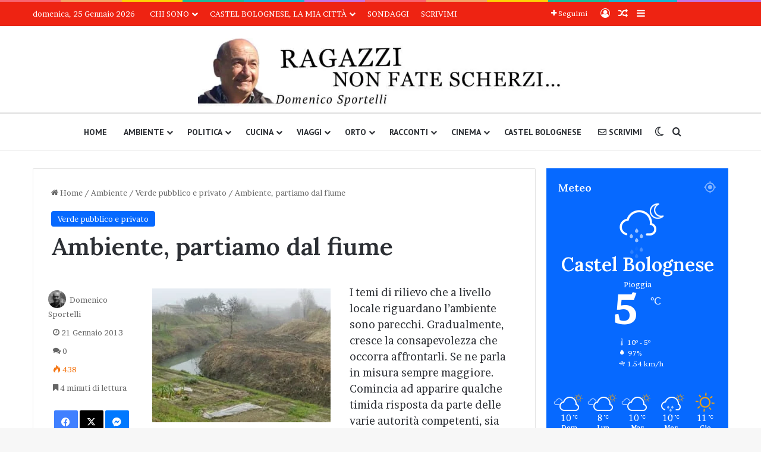

--- FILE ---
content_type: text/html; charset=UTF-8
request_url: https://domenicosportelli.eu/2013/01/ambiente-partiamo-dal-fiume/
body_size: 41073
content:
<!DOCTYPE html>
<html lang="it-IT" class="" data-skin="light">
<head>
	<meta charset="UTF-8" />
	<link rel="profile" href="https://gmpg.org/xfn/11" />
	<title>Ambiente, partiamo dal fiume &#8211; Domenico Sportelli</title>
<meta name='robots' content='max-image-preview:large' />
<!-- Google tag (gtag.js) consent mode dataLayer added by Site Kit -->
<script type="text/javascript" id="google_gtagjs-js-consent-mode-data-layer">
/* <![CDATA[ */
window.dataLayer = window.dataLayer || [];function gtag(){dataLayer.push(arguments);}
gtag('consent', 'default', {"ad_personalization":"denied","ad_storage":"denied","ad_user_data":"denied","analytics_storage":"denied","functionality_storage":"denied","security_storage":"denied","personalization_storage":"denied","region":["AT","BE","BG","CH","CY","CZ","DE","DK","EE","ES","FI","FR","GB","GR","HR","HU","IE","IS","IT","LI","LT","LU","LV","MT","NL","NO","PL","PT","RO","SE","SI","SK"],"wait_for_update":500});
window._googlesitekitConsentCategoryMap = {"statistics":["analytics_storage"],"marketing":["ad_storage","ad_user_data","ad_personalization"],"functional":["functionality_storage","security_storage"],"preferences":["personalization_storage"]};
window._googlesitekitConsents = {"ad_personalization":"denied","ad_storage":"denied","ad_user_data":"denied","analytics_storage":"denied","functionality_storage":"denied","security_storage":"denied","personalization_storage":"denied","region":["AT","BE","BG","CH","CY","CZ","DE","DK","EE","ES","FI","FR","GB","GR","HR","HU","IE","IS","IT","LI","LT","LU","LV","MT","NL","NO","PL","PT","RO","SE","SI","SK"],"wait_for_update":500};
/* ]]> */
</script>
<!-- End Google tag (gtag.js) consent mode dataLayer added by Site Kit -->
<link rel='dns-prefetch' href='//www.googletagmanager.com' />
<link rel='dns-prefetch' href='//stats.wp.com' />
<link rel="alternate" type="application/rss+xml" title="Domenico Sportelli &raquo; Feed" href="https://domenicosportelli.eu/feed/" />
<link rel="alternate" type="application/rss+xml" title="Domenico Sportelli &raquo; Feed dei commenti" href="https://domenicosportelli.eu/comments/feed/" />
		<script type="text/javascript">
			try {
				if( 'undefined' != typeof localStorage ){
					var tieSkin = localStorage.getItem('tie-skin');
				}

				
				var html = document.getElementsByTagName('html')[0].classList,
						htmlSkin = 'light';

				if( html.contains('dark-skin') ){
					htmlSkin = 'dark';
				}

				if( tieSkin != null && tieSkin != htmlSkin ){
					html.add('tie-skin-inverted');
					var tieSkinInverted = true;
				}

				if( tieSkin == 'dark' ){
					html.add('dark-skin');
				}
				else if( tieSkin == 'light' ){
					html.remove( 'dark-skin' );
				}
				
			} catch(e) { console.log( e ) }

		</script>
		<link rel="alternate" type="application/rss+xml" title="Domenico Sportelli &raquo; Ambiente, partiamo dal fiume Feed dei commenti" href="https://domenicosportelli.eu/2013/01/ambiente-partiamo-dal-fiume/feed/" />

		<style type="text/css">
			:root{				
			--tie-preset-gradient-1: linear-gradient(135deg, rgba(6, 147, 227, 1) 0%, rgb(155, 81, 224) 100%);
			--tie-preset-gradient-2: linear-gradient(135deg, rgb(122, 220, 180) 0%, rgb(0, 208, 130) 100%);
			--tie-preset-gradient-3: linear-gradient(135deg, rgba(252, 185, 0, 1) 0%, rgba(255, 105, 0, 1) 100%);
			--tie-preset-gradient-4: linear-gradient(135deg, rgba(255, 105, 0, 1) 0%, rgb(207, 46, 46) 100%);
			--tie-preset-gradient-5: linear-gradient(135deg, rgb(238, 238, 238) 0%, rgb(169, 184, 195) 100%);
			--tie-preset-gradient-6: linear-gradient(135deg, rgb(74, 234, 220) 0%, rgb(151, 120, 209) 20%, rgb(207, 42, 186) 40%, rgb(238, 44, 130) 60%, rgb(251, 105, 98) 80%, rgb(254, 248, 76) 100%);
			--tie-preset-gradient-7: linear-gradient(135deg, rgb(255, 206, 236) 0%, rgb(152, 150, 240) 100%);
			--tie-preset-gradient-8: linear-gradient(135deg, rgb(254, 205, 165) 0%, rgb(254, 45, 45) 50%, rgb(107, 0, 62) 100%);
			--tie-preset-gradient-9: linear-gradient(135deg, rgb(255, 203, 112) 0%, rgb(199, 81, 192) 50%, rgb(65, 88, 208) 100%);
			--tie-preset-gradient-10: linear-gradient(135deg, rgb(255, 245, 203) 0%, rgb(182, 227, 212) 50%, rgb(51, 167, 181) 100%);
			--tie-preset-gradient-11: linear-gradient(135deg, rgb(202, 248, 128) 0%, rgb(113, 206, 126) 100%);
			--tie-preset-gradient-12: linear-gradient(135deg, rgb(2, 3, 129) 0%, rgb(40, 116, 252) 100%);
			--tie-preset-gradient-13: linear-gradient(135deg, #4D34FA, #ad34fa);
			--tie-preset-gradient-14: linear-gradient(135deg, #0057FF, #31B5FF);
			--tie-preset-gradient-15: linear-gradient(135deg, #FF007A, #FF81BD);
			--tie-preset-gradient-16: linear-gradient(135deg, #14111E, #4B4462);
			--tie-preset-gradient-17: linear-gradient(135deg, #F32758, #FFC581);

			
					--main-nav-background: #FFFFFF;
					--main-nav-secondry-background: rgba(0,0,0,0.03);
					--main-nav-primary-color: #0088ff;
					--main-nav-contrast-primary-color: #FFFFFF;
					--main-nav-text-color: #2c2f34;
					--main-nav-secondry-text-color: rgba(0,0,0,0.5);
					--main-nav-main-border-color: rgba(0,0,0,0.1);
					--main-nav-secondry-border-color: rgba(0,0,0,0.08);
				
			}
		</style>
	<link rel="alternate" title="oEmbed (JSON)" type="application/json+oembed" href="https://domenicosportelli.eu/wp-json/oembed/1.0/embed?url=https%3A%2F%2Fdomenicosportelli.eu%2F2013%2F01%2Fambiente-partiamo-dal-fiume%2F" />
<link rel="alternate" title="oEmbed (XML)" type="text/xml+oembed" href="https://domenicosportelli.eu/wp-json/oembed/1.0/embed?url=https%3A%2F%2Fdomenicosportelli.eu%2F2013%2F01%2Fambiente-partiamo-dal-fiume%2F&#038;format=xml" />
<meta name="viewport" content="width=device-width, initial-scale=1.0" /><style id='wp-img-auto-sizes-contain-inline-css' type='text/css'>
img:is([sizes=auto i],[sizes^="auto," i]){contain-intrinsic-size:3000px 1500px}
/*# sourceURL=wp-img-auto-sizes-contain-inline-css */
</style>

<style id='wp-emoji-styles-inline-css' type='text/css'>

	img.wp-smiley, img.emoji {
		display: inline !important;
		border: none !important;
		box-shadow: none !important;
		height: 1em !important;
		width: 1em !important;
		margin: 0 0.07em !important;
		vertical-align: -0.1em !important;
		background: none !important;
		padding: 0 !important;
	}
/*# sourceURL=wp-emoji-styles-inline-css */
</style>
<link rel='stylesheet' id='wp-block-library-css' href='https://domenicosportelli.eu/wp-includes/css/dist/block-library/style.min.css?ver=6.9' type='text/css' media='all' />
<style id='global-styles-inline-css' type='text/css'>
:root{--wp--preset--aspect-ratio--square: 1;--wp--preset--aspect-ratio--4-3: 4/3;--wp--preset--aspect-ratio--3-4: 3/4;--wp--preset--aspect-ratio--3-2: 3/2;--wp--preset--aspect-ratio--2-3: 2/3;--wp--preset--aspect-ratio--16-9: 16/9;--wp--preset--aspect-ratio--9-16: 9/16;--wp--preset--color--black: #000000;--wp--preset--color--cyan-bluish-gray: #abb8c3;--wp--preset--color--white: #ffffff;--wp--preset--color--pale-pink: #f78da7;--wp--preset--color--vivid-red: #cf2e2e;--wp--preset--color--luminous-vivid-orange: #ff6900;--wp--preset--color--luminous-vivid-amber: #fcb900;--wp--preset--color--light-green-cyan: #7bdcb5;--wp--preset--color--vivid-green-cyan: #00d084;--wp--preset--color--pale-cyan-blue: #8ed1fc;--wp--preset--color--vivid-cyan-blue: #0693e3;--wp--preset--color--vivid-purple: #9b51e0;--wp--preset--color--global-color: #0088ff;--wp--preset--gradient--vivid-cyan-blue-to-vivid-purple: linear-gradient(135deg,rgb(6,147,227) 0%,rgb(155,81,224) 100%);--wp--preset--gradient--light-green-cyan-to-vivid-green-cyan: linear-gradient(135deg,rgb(122,220,180) 0%,rgb(0,208,130) 100%);--wp--preset--gradient--luminous-vivid-amber-to-luminous-vivid-orange: linear-gradient(135deg,rgb(252,185,0) 0%,rgb(255,105,0) 100%);--wp--preset--gradient--luminous-vivid-orange-to-vivid-red: linear-gradient(135deg,rgb(255,105,0) 0%,rgb(207,46,46) 100%);--wp--preset--gradient--very-light-gray-to-cyan-bluish-gray: linear-gradient(135deg,rgb(238,238,238) 0%,rgb(169,184,195) 100%);--wp--preset--gradient--cool-to-warm-spectrum: linear-gradient(135deg,rgb(74,234,220) 0%,rgb(151,120,209) 20%,rgb(207,42,186) 40%,rgb(238,44,130) 60%,rgb(251,105,98) 80%,rgb(254,248,76) 100%);--wp--preset--gradient--blush-light-purple: linear-gradient(135deg,rgb(255,206,236) 0%,rgb(152,150,240) 100%);--wp--preset--gradient--blush-bordeaux: linear-gradient(135deg,rgb(254,205,165) 0%,rgb(254,45,45) 50%,rgb(107,0,62) 100%);--wp--preset--gradient--luminous-dusk: linear-gradient(135deg,rgb(255,203,112) 0%,rgb(199,81,192) 50%,rgb(65,88,208) 100%);--wp--preset--gradient--pale-ocean: linear-gradient(135deg,rgb(255,245,203) 0%,rgb(182,227,212) 50%,rgb(51,167,181) 100%);--wp--preset--gradient--electric-grass: linear-gradient(135deg,rgb(202,248,128) 0%,rgb(113,206,126) 100%);--wp--preset--gradient--midnight: linear-gradient(135deg,rgb(2,3,129) 0%,rgb(40,116,252) 100%);--wp--preset--font-size--small: 13px;--wp--preset--font-size--medium: 20px;--wp--preset--font-size--large: 36px;--wp--preset--font-size--x-large: 42px;--wp--preset--spacing--20: 0.44rem;--wp--preset--spacing--30: 0.67rem;--wp--preset--spacing--40: 1rem;--wp--preset--spacing--50: 1.5rem;--wp--preset--spacing--60: 2.25rem;--wp--preset--spacing--70: 3.38rem;--wp--preset--spacing--80: 5.06rem;--wp--preset--shadow--natural: 6px 6px 9px rgba(0, 0, 0, 0.2);--wp--preset--shadow--deep: 12px 12px 50px rgba(0, 0, 0, 0.4);--wp--preset--shadow--sharp: 6px 6px 0px rgba(0, 0, 0, 0.2);--wp--preset--shadow--outlined: 6px 6px 0px -3px rgb(255, 255, 255), 6px 6px rgb(0, 0, 0);--wp--preset--shadow--crisp: 6px 6px 0px rgb(0, 0, 0);}:where(.is-layout-flex){gap: 0.5em;}:where(.is-layout-grid){gap: 0.5em;}body .is-layout-flex{display: flex;}.is-layout-flex{flex-wrap: wrap;align-items: center;}.is-layout-flex > :is(*, div){margin: 0;}body .is-layout-grid{display: grid;}.is-layout-grid > :is(*, div){margin: 0;}:where(.wp-block-columns.is-layout-flex){gap: 2em;}:where(.wp-block-columns.is-layout-grid){gap: 2em;}:where(.wp-block-post-template.is-layout-flex){gap: 1.25em;}:where(.wp-block-post-template.is-layout-grid){gap: 1.25em;}.has-black-color{color: var(--wp--preset--color--black) !important;}.has-cyan-bluish-gray-color{color: var(--wp--preset--color--cyan-bluish-gray) !important;}.has-white-color{color: var(--wp--preset--color--white) !important;}.has-pale-pink-color{color: var(--wp--preset--color--pale-pink) !important;}.has-vivid-red-color{color: var(--wp--preset--color--vivid-red) !important;}.has-luminous-vivid-orange-color{color: var(--wp--preset--color--luminous-vivid-orange) !important;}.has-luminous-vivid-amber-color{color: var(--wp--preset--color--luminous-vivid-amber) !important;}.has-light-green-cyan-color{color: var(--wp--preset--color--light-green-cyan) !important;}.has-vivid-green-cyan-color{color: var(--wp--preset--color--vivid-green-cyan) !important;}.has-pale-cyan-blue-color{color: var(--wp--preset--color--pale-cyan-blue) !important;}.has-vivid-cyan-blue-color{color: var(--wp--preset--color--vivid-cyan-blue) !important;}.has-vivid-purple-color{color: var(--wp--preset--color--vivid-purple) !important;}.has-black-background-color{background-color: var(--wp--preset--color--black) !important;}.has-cyan-bluish-gray-background-color{background-color: var(--wp--preset--color--cyan-bluish-gray) !important;}.has-white-background-color{background-color: var(--wp--preset--color--white) !important;}.has-pale-pink-background-color{background-color: var(--wp--preset--color--pale-pink) !important;}.has-vivid-red-background-color{background-color: var(--wp--preset--color--vivid-red) !important;}.has-luminous-vivid-orange-background-color{background-color: var(--wp--preset--color--luminous-vivid-orange) !important;}.has-luminous-vivid-amber-background-color{background-color: var(--wp--preset--color--luminous-vivid-amber) !important;}.has-light-green-cyan-background-color{background-color: var(--wp--preset--color--light-green-cyan) !important;}.has-vivid-green-cyan-background-color{background-color: var(--wp--preset--color--vivid-green-cyan) !important;}.has-pale-cyan-blue-background-color{background-color: var(--wp--preset--color--pale-cyan-blue) !important;}.has-vivid-cyan-blue-background-color{background-color: var(--wp--preset--color--vivid-cyan-blue) !important;}.has-vivid-purple-background-color{background-color: var(--wp--preset--color--vivid-purple) !important;}.has-black-border-color{border-color: var(--wp--preset--color--black) !important;}.has-cyan-bluish-gray-border-color{border-color: var(--wp--preset--color--cyan-bluish-gray) !important;}.has-white-border-color{border-color: var(--wp--preset--color--white) !important;}.has-pale-pink-border-color{border-color: var(--wp--preset--color--pale-pink) !important;}.has-vivid-red-border-color{border-color: var(--wp--preset--color--vivid-red) !important;}.has-luminous-vivid-orange-border-color{border-color: var(--wp--preset--color--luminous-vivid-orange) !important;}.has-luminous-vivid-amber-border-color{border-color: var(--wp--preset--color--luminous-vivid-amber) !important;}.has-light-green-cyan-border-color{border-color: var(--wp--preset--color--light-green-cyan) !important;}.has-vivid-green-cyan-border-color{border-color: var(--wp--preset--color--vivid-green-cyan) !important;}.has-pale-cyan-blue-border-color{border-color: var(--wp--preset--color--pale-cyan-blue) !important;}.has-vivid-cyan-blue-border-color{border-color: var(--wp--preset--color--vivid-cyan-blue) !important;}.has-vivid-purple-border-color{border-color: var(--wp--preset--color--vivid-purple) !important;}.has-vivid-cyan-blue-to-vivid-purple-gradient-background{background: var(--wp--preset--gradient--vivid-cyan-blue-to-vivid-purple) !important;}.has-light-green-cyan-to-vivid-green-cyan-gradient-background{background: var(--wp--preset--gradient--light-green-cyan-to-vivid-green-cyan) !important;}.has-luminous-vivid-amber-to-luminous-vivid-orange-gradient-background{background: var(--wp--preset--gradient--luminous-vivid-amber-to-luminous-vivid-orange) !important;}.has-luminous-vivid-orange-to-vivid-red-gradient-background{background: var(--wp--preset--gradient--luminous-vivid-orange-to-vivid-red) !important;}.has-very-light-gray-to-cyan-bluish-gray-gradient-background{background: var(--wp--preset--gradient--very-light-gray-to-cyan-bluish-gray) !important;}.has-cool-to-warm-spectrum-gradient-background{background: var(--wp--preset--gradient--cool-to-warm-spectrum) !important;}.has-blush-light-purple-gradient-background{background: var(--wp--preset--gradient--blush-light-purple) !important;}.has-blush-bordeaux-gradient-background{background: var(--wp--preset--gradient--blush-bordeaux) !important;}.has-luminous-dusk-gradient-background{background: var(--wp--preset--gradient--luminous-dusk) !important;}.has-pale-ocean-gradient-background{background: var(--wp--preset--gradient--pale-ocean) !important;}.has-electric-grass-gradient-background{background: var(--wp--preset--gradient--electric-grass) !important;}.has-midnight-gradient-background{background: var(--wp--preset--gradient--midnight) !important;}.has-small-font-size{font-size: var(--wp--preset--font-size--small) !important;}.has-medium-font-size{font-size: var(--wp--preset--font-size--medium) !important;}.has-large-font-size{font-size: var(--wp--preset--font-size--large) !important;}.has-x-large-font-size{font-size: var(--wp--preset--font-size--x-large) !important;}
/*# sourceURL=global-styles-inline-css */
</style>

<style id='classic-theme-styles-inline-css' type='text/css'>
/*! This file is auto-generated */
.wp-block-button__link{color:#fff;background-color:#32373c;border-radius:9999px;box-shadow:none;text-decoration:none;padding:calc(.667em + 2px) calc(1.333em + 2px);font-size:1.125em}.wp-block-file__button{background:#32373c;color:#fff;text-decoration:none}
/*# sourceURL=/wp-includes/css/classic-themes.min.css */
</style>
<link rel='stylesheet' id='wp-polls-css' href='https://domenicosportelli.eu/wp-content/plugins/wp-polls/polls-css.css?ver=2.77.3' type='text/css' media='all' />
<style id='wp-polls-inline-css' type='text/css'>
.wp-polls .pollbar {
	margin: 1px;
	font-size: 8px;
	line-height: 10px;
	height: 10px;
	background-image: url('https://domenicosportelli.eu/wp-content/plugins/wp-polls/images/default/pollbg.gif');
	border: 1px solid #c8c8c8;
}

/*# sourceURL=wp-polls-inline-css */
</style>
<link rel='stylesheet' id='tie-css-base-css' href='https://domenicosportelli.eu/wp-content/themes/jannah/assets/css/base.min.css?ver=7.6.4' type='text/css' media='all' />
<link rel='stylesheet' id='tie-css-styles-css' href='https://domenicosportelli.eu/wp-content/themes/jannah/assets/css/style.min.css?ver=7.6.4' type='text/css' media='all' />
<link rel='stylesheet' id='tie-css-widgets-css' href='https://domenicosportelli.eu/wp-content/themes/jannah/assets/css/widgets.min.css?ver=7.6.4' type='text/css' media='all' />
<link rel='stylesheet' id='tie-css-helpers-css' href='https://domenicosportelli.eu/wp-content/themes/jannah/assets/css/helpers.min.css?ver=7.6.4' type='text/css' media='all' />
<link rel='stylesheet' id='tie-fontawesome5-css' href='https://domenicosportelli.eu/wp-content/themes/jannah/assets/css/fontawesome.css?ver=7.6.4' type='text/css' media='all' />
<link rel='stylesheet' id='tie-css-ilightbox-css' href='https://domenicosportelli.eu/wp-content/themes/jannah/assets/ilightbox/dark-skin/skin.css?ver=7.6.4' type='text/css' media='all' />
<link rel='stylesheet' id='tie-css-shortcodes-css' href='https://domenicosportelli.eu/wp-content/themes/jannah/assets/css/plugins/shortcodes.min.css?ver=7.6.4' type='text/css' media='all' />
<link rel='stylesheet' id='tie-css-single-css' href='https://domenicosportelli.eu/wp-content/themes/jannah/assets/css/single.min.css?ver=7.6.4' type='text/css' media='all' />
<link rel='stylesheet' id='tie-css-print-css' href='https://domenicosportelli.eu/wp-content/themes/jannah/assets/css/print.css?ver=7.6.4' type='text/css' media='print' />
<link rel='stylesheet' id='taqyeem-styles-css' href='https://domenicosportelli.eu/wp-content/themes/jannah/assets/css/plugins/taqyeem.min.css?ver=7.6.4' type='text/css' media='all' />
<link rel='stylesheet' id='tie-theme-child-css-css' href='https://domenicosportelli.eu/wp-content/themes/jannah-child/style.css?ver=6.9' type='text/css' media='all' />
<style id='tie-theme-child-css-inline-css' type='text/css'>
.wf-active body{font-family: 'Brawler';}.wf-active .logo-text,.wf-active h1,.wf-active h2,.wf-active h3,.wf-active h4,.wf-active h5,.wf-active h6,.wf-active .the-subtitle{font-family: 'Lora';}.wf-active #main-nav .main-menu > ul > li > a{font-family: 'PT Sans';}#top-nav .top-menu > ul > li > a{font-weight: 500;text-transform: uppercase;}#main-nav .main-menu > ul > li > a{text-transform: uppercase;}#mobile-menu li a{font-size: 20px;}#the-post .entry-content,#the-post .entry-content p{font-size: 18px;line-height: 1.5;}#header-notification-bar{background: var( --tie-preset-gradient-13 );}#header-notification-bar{--tie-buttons-color: #FFFFFF;--tie-buttons-border-color: #FFFFFF;--tie-buttons-hover-color: #e1e1e1;--tie-buttons-hover-text: #000000;}#header-notification-bar{--tie-buttons-text: #000000;}#top-nav,#top-nav .sub-menu,#top-nav .comp-sub-menu,#top-nav .ticker-content,#top-nav .ticker-swipe,.top-nav-boxed #top-nav .topbar-wrapper,.top-nav-dark .top-menu ul,#autocomplete-suggestions.search-in-top-nav{background-color : #ee2312;}#top-nav *,#autocomplete-suggestions.search-in-top-nav{border-color: rgba( #FFFFFF,0.08);}#top-nav .icon-basecloud-bg:after{color: #ee2312;}#top-nav a:not(:hover),#top-nav input,#top-nav #search-submit,#top-nav .fa-spinner,#top-nav .dropdown-social-icons li a span,#top-nav .components > li .social-link:not(:hover) span,#autocomplete-suggestions.search-in-top-nav a{color: #ffffff;}#top-nav input::-moz-placeholder{color: #ffffff;}#top-nav input:-moz-placeholder{color: #ffffff;}#top-nav input:-ms-input-placeholder{color: #ffffff;}#top-nav input::-webkit-input-placeholder{color: #ffffff;}#top-nav,.search-in-top-nav{--tie-buttons-color: #ededed;--tie-buttons-border-color: #ededed;--tie-buttons-text: #000000;--tie-buttons-hover-color: #cfcfcf;}#top-nav a:hover,#top-nav .menu li:hover > a,#top-nav .menu > .tie-current-menu > a,#top-nav .components > li:hover > a,#top-nav .components #search-submit:hover,#autocomplete-suggestions.search-in-top-nav .post-title a:hover{color: #ededed;}#top-nav,#top-nav .comp-sub-menu,#top-nav .tie-weather-widget{color: #ffffff;}#autocomplete-suggestions.search-in-top-nav .post-meta,#autocomplete-suggestions.search-in-top-nav .post-meta a:not(:hover){color: rgba( 255,255,255,0.7 );}#top-nav .weather-icon .icon-cloud,#top-nav .weather-icon .icon-basecloud-bg,#top-nav .weather-icon .icon-cloud-behind{color: #ffffff !important;}#theme-header:not(.main-nav-boxed) #main-nav,.main-nav-boxed .main-menu-wrapper{border-top-width:3px !important;border-bottom-width:1px !important;border-style: solid;border-right: 0 none;border-left : 0 none;}.main-nav-boxed #main-nav.fixed-nav{box-shadow: none;}@media (min-width: 1200px){.container{width: auto;}}.boxed-layout #tie-wrapper,.boxed-layout .fixed-nav{max-width: 1330px;}@media (min-width: 1300px){.container,.wide-next-prev-slider-wrapper .slider-main-container{max-width: 1300px;}}@media (min-width: 992px){.sidebar{width: 28%;}.main-content{width: 72%;}}
/*# sourceURL=tie-theme-child-css-inline-css */
</style>
<script type="text/javascript" src="https://domenicosportelli.eu/wp-includes/js/jquery/jquery.min.js?ver=3.7.1" id="jquery-core-js"></script>
<script type="text/javascript" src="https://domenicosportelli.eu/wp-includes/js/jquery/jquery-migrate.min.js?ver=3.4.1" id="jquery-migrate-js"></script>

<!-- Snippet del tag Google (gtag.js) aggiunto da Site Kit -->
<!-- Snippet Google Analytics aggiunto da Site Kit -->
<script type="text/javascript" src="https://www.googletagmanager.com/gtag/js?id=G-N5F6XBTQBX" id="google_gtagjs-js" async></script>
<script type="text/javascript" id="google_gtagjs-js-after">
/* <![CDATA[ */
window.dataLayer = window.dataLayer || [];function gtag(){dataLayer.push(arguments);}
gtag("set","linker",{"domains":["domenicosportelli.eu"]});
gtag("js", new Date());
gtag("set", "developer_id.dZTNiMT", true);
gtag("config", "G-N5F6XBTQBX", {"googlesitekit_post_categories":"Verde pubblico e privato","googlesitekit_post_date":"20130121"});
//# sourceURL=google_gtagjs-js-after
/* ]]> */
</script>
<link rel="https://api.w.org/" href="https://domenicosportelli.eu/wp-json/" /><link rel="alternate" title="JSON" type="application/json" href="https://domenicosportelli.eu/wp-json/wp/v2/posts/12984" /><link rel="EditURI" type="application/rsd+xml" title="RSD" href="https://domenicosportelli.eu/xmlrpc.php?rsd" />
<meta name="generator" content="WordPress 6.9" />
<link rel="canonical" href="https://domenicosportelli.eu/2013/01/ambiente-partiamo-dal-fiume/" />
<link rel='shortlink' href='https://wp.me/p754hN-3nq' />
<meta name="generator" content="Site Kit by Google 1.170.0" /><script type='text/javascript'>
/* <![CDATA[ */
var taqyeem = {"ajaxurl":"https://domenicosportelli.eu/wp-admin/admin-ajax.php" , "your_rating":"Your Rating:"};
/* ]]> */
</script>

	<style>img#wpstats{display:none}</style>
		 <meta name="description" content="I temi di rilievo che a livello locale riguardano l&#039;ambiente sono parecchi. Gradualmente, cresce la consapevolezza che occorra affrontarli. Se ne parl" /><meta http-equiv="X-UA-Compatible" content="IE=edge">

<!-- Jetpack Open Graph Tags -->
<meta property="og:type" content="article" />
<meta property="og:title" content="Ambiente, partiamo dal fiume" />
<meta property="og:url" content="https://domenicosportelli.eu/2013/01/ambiente-partiamo-dal-fiume/" />
<meta property="og:description" content="I temi di rilievo che a livello locale riguardano l&#8217;ambiente sono parecchi. Gradualmente, cresce la consapevolezza che occorra affrontarli. Se ne parla in misura sempre maggiore. Comincia ad …" />
<meta property="article:published_time" content="2013-01-21T08:07:11+00:00" />
<meta property="article:modified_time" content="2013-01-21T08:07:11+00:00" />
<meta property="og:site_name" content="Domenico Sportelli" />
<meta property="og:image" content="https://domenicosportelli.eu/wp-content/uploads/2013/01/Senio-a-Cstello-009-300x225.jpg" />
<meta property="og:image:width" content="300" />
<meta property="og:image:height" content="225" />
<meta property="og:image:alt" content="" />
<meta property="og:locale" content="it_IT" />
<meta name="twitter:site" content="@DomeniSportelli" />
<meta name="twitter:text:title" content="Ambiente, partiamo dal fiume" />
<meta name="twitter:image" content="https://domenicosportelli.eu/wp-content/uploads/2013/01/Senio-a-Cstello-009-300x225.jpg?w=640" />
<meta name="twitter:card" content="summary_large_image" />

<!-- End Jetpack Open Graph Tags -->
<link rel="icon" href="https://domenicosportelli.eu/wp-content/uploads/2014/07/favicon-60x60.png" sizes="32x32" />
<link rel="icon" href="https://domenicosportelli.eu/wp-content/uploads/2014/07/favicon.png" sizes="192x192" />
<link rel="apple-touch-icon" href="https://domenicosportelli.eu/wp-content/uploads/2014/07/favicon.png" />
<meta name="msapplication-TileImage" content="https://domenicosportelli.eu/wp-content/uploads/2014/07/favicon.png" />
<link rel='stylesheet' id='mediaelement-css' href='https://domenicosportelli.eu/wp-includes/js/mediaelement/mediaelementplayer-legacy.min.css?ver=4.2.17' type='text/css' media='all' />
<link rel='stylesheet' id='wp-mediaelement-css' href='https://domenicosportelli.eu/wp-includes/js/mediaelement/wp-mediaelement.min.css?ver=6.9' type='text/css' media='all' />
</head>

<body id="tie-body" class="wp-singular post-template-default single single-post postid-12984 single-format-standard wp-theme-jannah wp-child-theme-jannah-child wrapper-has-shadow block-head-1 magazine1 is-thumb-overlay-disabled is-desktop is-header-layout-2 sidebar-right has-sidebar post-layout-1 narrow-title-narrow-media post-meta-column has-mobile-share post-has-toggle hide_banner_header hide_banner_top hide_breaking_news hide_breadcrumbs hide_sidebars">



<div class="background-overlay">

	<div id="tie-container" class="site tie-container">

		
		<div id="tie-wrapper">
			<div class="rainbow-line"></div>
<header id="theme-header" class="theme-header header-layout-2 main-nav-light main-nav-default-light main-nav-below no-stream-item top-nav-active top-nav-light top-nav-default-light top-nav-above has-normal-width-logo mobile-header-centered">
	
<nav id="top-nav"  class="has-date-menu-components top-nav header-nav" aria-label="Navigazione Secondaria">
	<div class="container">
		<div class="topbar-wrapper">

			
					<div class="topbar-today-date">
						domenica, 25 Gennaio 2026					</div>
					
			<div class="tie-alignleft">
				<div class="top-menu header-menu"><ul id="menu-menu-alto" class="menu"><li id="menu-item-29667" class="menu-item menu-item-type-post_type menu-item-object-page menu-item-has-children menu-item-29667"><a href="https://domenicosportelli.eu/chi-sono/">Chi sono</a>
<ul class="sub-menu">
	<li id="menu-item-33128" class="menu-item menu-item-type-post_type menu-item-object-page menu-item-privacy-policy menu-item-33128"><a rel="privacy-policy" href="https://domenicosportelli.eu/privacy/">Privacy</a></li>
	<li id="menu-item-33127" class="menu-item menu-item-type-post_type menu-item-object-page menu-item-33127"><a href="https://domenicosportelli.eu/cookie-policy/">Cookie Policy</a></li>
</ul>
</li>
<li id="menu-item-29664" class="menu-item menu-item-type-post_type menu-item-object-page menu-item-has-children menu-item-29664"><a href="https://domenicosportelli.eu/castel-bolognese-la-mia-citta/">Castel Bolognese, la mia città</a>
<ul class="sub-menu">
	<li id="menu-item-29665" class="menu-item menu-item-type-post_type menu-item-object-page menu-item-29665"><a href="https://domenicosportelli.eu/castel-bolognese-la-mia-citta/sagre-ed-eventi/">Calendario Sagre ed Eventi</a></li>
	<li id="menu-item-29666" class="menu-item menu-item-type-post_type menu-item-object-page menu-item-29666"><a href="https://domenicosportelli.eu/castel-bolognese-la-mia-citta/sosta-camper/">Sosta camper</a></li>
</ul>
</li>
<li id="menu-item-29668" class="menu-item menu-item-type-post_type menu-item-object-page menu-item-29668"><a href="https://domenicosportelli.eu/sondaggi/">Sondaggi</a></li>
<li id="menu-item-13962" class="menu-item menu-item-type-post_type menu-item-object-page menu-item-13962"><a href="https://domenicosportelli.eu/scrivimi/">Scrivimi</a></li>
</ul></div>			</div><!-- .tie-alignleft /-->

			<div class="tie-alignright">
				<ul class="components">		<li class="list-social-icons menu-item custom-menu-link">
			<a href="#" class="follow-btn">
				<span class="tie-icon-plus" aria-hidden="true"></span>
				<span class="follow-text">Seguimi</span>
			</a>
			<ul class="dropdown-social-icons comp-sub-menu"><li class="social-icons-item"><a class="social-link rss-social-icon" rel="external noopener nofollow" target="_blank" href="https://domenicosportelli.eu/feed/"><span class="tie-social-icon tie-icon-feed"></span><span class="social-text">RSS</span></a></li><li class="social-icons-item"><a class="social-link facebook-social-icon" rel="external noopener nofollow" target="_blank" href="https://www.facebook.com/domenico.sportelli"><span class="tie-social-icon tie-icon-facebook"></span><span class="social-text">Facebook</span></a></li><li class="social-icons-item"><a class="social-link twitter-social-icon" rel="external noopener nofollow" target="_blank" href="https://twitter.com/DomeniSportelli"><span class="tie-social-icon tie-icon-twitter"></span><span class="social-text">X</span></a></li></ul><!-- #dropdown-social-icons /-->		</li><!-- #list-social-icons /-->
		
	
		<li class=" popup-login-icon menu-item custom-menu-link">
			<a href="#" class="lgoin-btn tie-popup-trigger">
				<span class="tie-icon-author" aria-hidden="true"></span>
				<span class="screen-reader-text">Accedi</span>			</a>
		</li>

				<li class="random-post-icon menu-item custom-menu-link">
		<a href="/2013/01/ambiente-partiamo-dal-fiume/?random-post=1" class="random-post" title="Articoli a sorpresa" rel="nofollow">
			<span class="tie-icon-random" aria-hidden="true"></span>
			<span class="screen-reader-text">Articoli a sorpresa</span>
		</a>
	</li>
		<li class="side-aside-nav-icon menu-item custom-menu-link">
		<a href="#">
			<span class="tie-icon-navicon" aria-hidden="true"></span>
			<span class="screen-reader-text">Barra laterale </span>
		</a>
	</li>
	</ul><!-- Components -->			</div><!-- .tie-alignright /-->

		</div><!-- .topbar-wrapper /-->
	</div><!-- .container /-->
</nav><!-- #top-nav /-->

<div class="container header-container">
	<div class="tie-row logo-row">

		
		<div class="logo-wrapper">
			<div class="tie-col-md-4 logo-container clearfix">
				<div id="mobile-header-components-area_1" class="mobile-header-components"><ul class="components"><li class="mobile-component_menu custom-menu-link"><a href="#" id="mobile-menu-icon" class=""><span class="tie-mobile-menu-icon tie-icon-grid-9"></span><span class="screen-reader-text">Menu</span></a></li></ul></div>
		<div id="logo" class="image-logo" style="margin-top: 20px; margin-bottom: 10px;">

			
			<a title="Domenico Sportelli" href="https://domenicosportelli.eu/">
				
				<picture class="tie-logo-default tie-logo-picture">
					
					<source class="tie-logo-source-default tie-logo-source" srcset="https://domenicosportelli.eu/wp-content/uploads/2020/12/logo-2020@2x.jpg 2x, https://domenicosportelli.eu/wp-content/uploads/2020/12/logo-2020.jpg 1x">
					<img class="tie-logo-img-default tie-logo-img" src="https://domenicosportelli.eu/wp-content/uploads/2020/12/logo-2020.jpg" alt="Domenico Sportelli" width="615" height="115" style="max-height:115px; width: auto;" />
				</picture>
						</a>

			
		</div><!-- #logo /-->

		<div id="mobile-header-components-area_2" class="mobile-header-components"><ul class="components"><li class="mobile-component_search custom-menu-link">
				<a href="#" class="tie-search-trigger-mobile">
					<span class="tie-icon-search tie-search-icon" aria-hidden="true"></span>
					<span class="screen-reader-text">Cerca nel sito</span>
				</a>
			</li> <li class="mobile-component_skin custom-menu-link">
				<a href="#" class="change-skin" title="Cambia aspetto">
					<span class="tie-icon-moon change-skin-icon" aria-hidden="true"></span>
					<span class="screen-reader-text">Cambia aspetto</span>
				</a>
			</li></ul></div>			</div><!-- .tie-col /-->
		</div><!-- .logo-wrapper /-->

		
	</div><!-- .tie-row /-->
</div><!-- .container /-->

<div class="main-nav-wrapper">
	<nav id="main-nav" data-skin="search-in-main-nav" class="main-nav header-nav live-search-parent menu-style-default menu-style-solid-bg"  aria-label="Navigazione Principale">
		<div class="container">

			<div class="main-menu-wrapper">

				
				<div id="menu-components-wrap">

					
					<div class="main-menu main-menu-wrap">
						<div id="main-nav-menu" class="main-menu header-menu"><ul id="menu-menu-principale" class="menu"><li id="menu-item-33542" class="menu-item menu-item-type-post_type menu-item-object-page menu-item-home menu-item-33542"><a href="https://domenicosportelli.eu/">Home</a></li>
<li id="menu-item-13937" class="menu-item menu-item-type-taxonomy menu-item-object-category current-post-ancestor menu-item-has-children menu-item-13937 mega-menu mega-recent-featured mega-menu-posts " data-id="3" ><a title="e salute" href="https://domenicosportelli.eu/argomento/ambiente-salute/">Ambiente</a>
<div class="mega-menu-block menu-sub-content"  >

<ul class="mega-recent-featured-list sub-list">
	<li id="menu-item-14250" class="menu-item menu-item-type-taxonomy menu-item-object-category menu-item-14250"><a href="https://domenicosportelli.eu/argomento/ambiente-salute/amianto/">Amianto</a></li>
	<li id="menu-item-14249" class="menu-item menu-item-type-taxonomy menu-item-object-category menu-item-14249"><a href="https://domenicosportelli.eu/argomento/ambiente-salute/fonti-energetiche/">Fonti energetiche</a></li>
	<li id="menu-item-14251" class="menu-item menu-item-type-taxonomy menu-item-object-category menu-item-14251"><a href="https://domenicosportelli.eu/argomento/ambiente-salute/gestione-rifiuti/">Gestione rifiuti</a></li>
	<li id="menu-item-14248" class="menu-item menu-item-type-taxonomy menu-item-object-category current-post-ancestor current-menu-parent current-post-parent menu-item-14248"><a href="https://domenicosportelli.eu/argomento/ambiente-salute/verde-pubblico-e-privato/">Verde pubblico e privato</a></li>
	<li id="menu-item-33887" class="menu-item menu-item-type-taxonomy menu-item-object-category menu-item-33887"><a href="https://domenicosportelli.eu/argomento/amici-del-senio/"> <span aria-hidden="true" class="tie-menu-icon fas fa-hand-holding-water"></span> Amici del Senio</a></li>
</ul>

<div class="mega-menu-content">
<div class="mega-ajax-content">
</div><!-- .mega-ajax-content -->

</div><!-- .mega-menu-content -->

</div><!-- .mega-menu-block --> 
</li>
<li id="menu-item-13943" class="menu-item menu-item-type-taxonomy menu-item-object-category menu-item-13943 mega-menu mega-recent-featured mega-menu-posts " data-id="51" ><a href="https://domenicosportelli.eu/argomento/politica/">Politica</a>
<div class="mega-menu-block menu-sub-content"  >

<div class="mega-menu-content">
<div class="mega-ajax-content">
</div><!-- .mega-ajax-content -->

</div><!-- .mega-menu-content -->

</div><!-- .mega-menu-block --> 
</li>
<li id="menu-item-13940" class="menu-item menu-item-type-taxonomy menu-item-object-category menu-item-has-children menu-item-13940 mega-menu mega-recent-featured mega-menu-posts " data-id="53" ><a title="ricette" href="https://domenicosportelli.eu/argomento/ricette-cucina/">Cucina</a>
<div class="mega-menu-block menu-sub-content"  >

<ul class="mega-recent-featured-list sub-list">
	<li id="menu-item-14256" class="menu-item menu-item-type-taxonomy menu-item-object-category menu-item-14256"><a href="https://domenicosportelli.eu/argomento/ricette-cucina/antipasti/">Antipasti</a></li>
	<li id="menu-item-14257" class="menu-item menu-item-type-taxonomy menu-item-object-category menu-item-14257"><a href="https://domenicosportelli.eu/argomento/ricette-cucina/conserve/">Conserve</a></li>
	<li id="menu-item-14258" class="menu-item menu-item-type-taxonomy menu-item-object-category menu-item-14258"><a href="https://domenicosportelli.eu/argomento/ricette-cucina/contorni/">Contorni</a></li>
	<li id="menu-item-14259" class="menu-item menu-item-type-taxonomy menu-item-object-category menu-item-14259"><a href="https://domenicosportelli.eu/argomento/ricette-cucina/minestre/">Minestre</a></li>
	<li id="menu-item-14260" class="menu-item menu-item-type-taxonomy menu-item-object-category menu-item-14260"><a href="https://domenicosportelli.eu/argomento/ricette-cucina/secondi-piatti/">Secondi piatti</a></li>
	<li id="menu-item-14261" class="menu-item menu-item-type-taxonomy menu-item-object-category menu-item-14261"><a href="https://domenicosportelli.eu/argomento/ricette-cucina/zuppe/">Zuppe</a></li>
</ul>

<div class="mega-menu-content">
<div class="mega-ajax-content">
</div><!-- .mega-ajax-content -->

</div><!-- .mega-menu-content -->

</div><!-- .mega-menu-block --> 
</li>
<li id="menu-item-13945" class="menu-item menu-item-type-taxonomy menu-item-object-category menu-item-13945 mega-menu mega-cat mega-menu-posts " data-id="52" ><a href="https://domenicosportelli.eu/argomento/viaggi/">Viaggi</a>
<div class="mega-menu-block menu-sub-content"  >

<div class="mega-menu-content">
<div class="mega-cat-wrapper">
<ul class="mega-cat-sub-categories cats-horizontal">
<li class="mega-all-link"><a href="https://domenicosportelli.eu/argomento/viaggi/" class="is-active is-loaded mega-sub-cat" data-id="52">Tutti</a></li>
<li class="mega-sub-cat-1616"><a href="https://domenicosportelli.eu/argomento/viaggi/abruzzo-in-camper/" class="mega-sub-cat"  data-id="1616">Abruzzo in camper</a></li>
<li class="mega-sub-cat-1688"><a href="https://domenicosportelli.eu/argomento/viaggi/borgogna-in-camper/" class="mega-sub-cat"  data-id="1688">Borgogna in camper</a></li>
<li class="mega-sub-cat-992"><a href="https://domenicosportelli.eu/argomento/viaggi/capitali-baltiche-e-san-pietroburgo/" class="mega-sub-cat"  data-id="992">Capitali baltiche e San Pietroburgo</a></li>
<li class="mega-sub-cat-1841"><a href="https://domenicosportelli.eu/argomento/viaggi/cilento-in-camper/" class="mega-sub-cat"  data-id="1841">Cilento in camper</a></li>
<li class="mega-sub-cat-1083"><a href="https://domenicosportelli.eu/argomento/viaggi/cotignola-viaggi/" class="mega-sub-cat"  data-id="1083">Cotignola</a></li>
<li class="mega-sub-cat-1004"><a href="https://domenicosportelli.eu/argomento/viaggi/escursioni/" class="mega-sub-cat"  data-id="1004">Escursioni</a></li>
<li class="mega-sub-cat-1755"><a href="https://domenicosportelli.eu/argomento/viaggi/friuli-in-camper/" class="mega-sub-cat"  data-id="1755">Friuli in camper</a></li>
<li class="mega-sub-cat-1003"><a href="https://domenicosportelli.eu/argomento/viaggi/i-borghi/" class="mega-sub-cat"  data-id="1003">I borghi</a></li>
<li class="mega-sub-cat-1831"><a href="https://domenicosportelli.eu/argomento/viaggi/la-grecia-classica/" class="mega-sub-cat"  data-id="1831">La Grecia classica</a></li>
<li class="mega-sub-cat-414"><a href="https://domenicosportelli.eu/argomento/viaggi/puglia-in-camper/" class="mega-sub-cat"  data-id="414">Puglia in camper</a></li>
<li class="mega-sub-cat-1619"><a href="https://domenicosportelli.eu/argomento/viaggi/sicilia-in-camper/" class="mega-sub-cat"  data-id="1619">Sicilia in camper</a></li>
</ul>

						<div class="mega-cat-content mega-cat-sub-exists horizontal-posts">

								<div class="mega-ajax-content mega-cat-posts-container clearfix">

						</div><!-- .mega-ajax-content -->

						</div><!-- .mega-cat-content -->

					</div><!-- .mega-cat-Wrapper -->

</div><!-- .mega-menu-content -->

</div><!-- .mega-menu-block --> 
</li>
<li id="menu-item-13942" class="menu-item menu-item-type-taxonomy menu-item-object-category menu-item-has-children menu-item-13942 mega-menu mega-links mega-links-5col "><a href="https://domenicosportelli.eu/argomento/orto/">Orto</a>
<div class="mega-menu-block menu-sub-content"  >

<ul class="sub-menu-columns">
	<li id="menu-item-20742" class="menu-item menu-item-type-taxonomy menu-item-object-category menu-item-20742 mega-link-column "><a class="mega-links-head"  href="https://domenicosportelli.eu/argomento/orto/orto-in-cucina-orto/">Orto in cucina</a></li>
	<li id="menu-item-14275" class="menu-item menu-item-type-taxonomy menu-item-object-category menu-item-14275 mega-link-column "><a class="mega-links-head"  href="https://domenicosportelli.eu/argomento/orto/vademecum/">Vademecum</a></li>
	<li id="menu-item-14267" class="menu-item menu-item-type-taxonomy menu-item-object-category menu-item-14267 mega-link-column "><a class="mega-links-head"  href="https://domenicosportelli.eu/argomento/orto/gennaio/">Gennaio</a></li>
	<li id="menu-item-14266" class="menu-item menu-item-type-taxonomy menu-item-object-category menu-item-14266 mega-link-column "><a class="mega-links-head"  href="https://domenicosportelli.eu/argomento/orto/febbraio/">Febbraio</a></li>
	<li id="menu-item-14271" class="menu-item menu-item-type-taxonomy menu-item-object-category menu-item-14271 mega-link-column "><a class="mega-links-head"  href="https://domenicosportelli.eu/argomento/orto/marzo/">Marzo</a></li>
	<li id="menu-item-14264" class="menu-item menu-item-type-taxonomy menu-item-object-category menu-item-14264 mega-link-column "><a class="mega-links-head"  href="https://domenicosportelli.eu/argomento/orto/aprile/">Aprile</a></li>
	<li id="menu-item-14270" class="menu-item menu-item-type-taxonomy menu-item-object-category menu-item-14270 mega-link-column "><a class="mega-links-head"  href="https://domenicosportelli.eu/argomento/orto/maggio/">Maggio</a></li>
	<li id="menu-item-14268" class="menu-item menu-item-type-taxonomy menu-item-object-category menu-item-14268 mega-link-column "><a class="mega-links-head"  href="https://domenicosportelli.eu/argomento/orto/giugno/">Giugno</a></li>
	<li id="menu-item-14269" class="menu-item menu-item-type-taxonomy menu-item-object-category menu-item-14269 mega-link-column "><a class="mega-links-head"  href="https://domenicosportelli.eu/argomento/orto/luglio/">Luglio</a></li>
	<li id="menu-item-14263" class="menu-item menu-item-type-taxonomy menu-item-object-category menu-item-14263 mega-link-column "><a class="mega-links-head"  href="https://domenicosportelli.eu/argomento/orto/agosto/">Agosto</a></li>
	<li id="menu-item-14274" class="menu-item menu-item-type-taxonomy menu-item-object-category menu-item-14274 mega-link-column "><a class="mega-links-head"  href="https://domenicosportelli.eu/argomento/orto/settembre/">Settembre</a></li>
	<li id="menu-item-14273" class="menu-item menu-item-type-taxonomy menu-item-object-category menu-item-14273 mega-link-column "><a class="mega-links-head"  href="https://domenicosportelli.eu/argomento/orto/ottobre/">Ottobre</a></li>
	<li id="menu-item-14272" class="menu-item menu-item-type-taxonomy menu-item-object-category menu-item-14272 mega-link-column "><a class="mega-links-head"  href="https://domenicosportelli.eu/argomento/orto/novembre-orto/">Novembre</a></li>
	<li id="menu-item-14265" class="menu-item menu-item-type-taxonomy menu-item-object-category menu-item-14265 mega-link-column "><a class="mega-links-head"  href="https://domenicosportelli.eu/argomento/orto/dicembre/">Dicembre</a></li>
</ul>

</div><!-- .mega-menu-block --> 
</li>
<li id="menu-item-17370" class="menu-item menu-item-type-taxonomy menu-item-object-category menu-item-has-children menu-item-17370"><a title="e storie" href="https://domenicosportelli.eu/argomento/racconti/">Racconti</a>
<ul class="sub-menu menu-sub-content">
	<li id="menu-item-29654" class="menu-item menu-item-type-taxonomy menu-item-object-category menu-item-29654"><a href="https://domenicosportelli.eu/argomento/racconti/umorismo-e-fatti/">Umorismo</a></li>
</ul>
</li>
<li id="menu-item-13939" class="menu-item menu-item-type-taxonomy menu-item-object-category menu-item-13939 mega-menu mega-recent-featured mega-menu-posts " data-id="795" ><a title="recensioni" href="https://domenicosportelli.eu/argomento/cinema/">Cinema</a>
<div class="mega-menu-block menu-sub-content"  >

<div class="mega-menu-content">
<div class="mega-ajax-content">
</div><!-- .mega-ajax-content -->

</div><!-- .mega-menu-content -->

</div><!-- .mega-menu-block --> 
</li>
<li id="menu-item-29772" class="menu-item menu-item-type-taxonomy menu-item-object-category menu-item-29772"><a href="https://domenicosportelli.eu/argomento/castel-bolognese-2/">Castel Bolognese</a></li>
<li id="menu-item-35288" class="menu-item menu-item-type-post_type menu-item-object-page menu-item-35288 menu-item-has-icon"><a href="https://domenicosportelli.eu/scrivimi/"> <span aria-hidden="true" class="tie-menu-icon far fa-envelope"></span> Scrivimi</a></li>
</ul></div>					</div><!-- .main-menu /-->

					<ul class="components">	<li class="skin-icon menu-item custom-menu-link">
		<a href="#" class="change-skin" title="Cambia aspetto">
			<span class="tie-icon-moon change-skin-icon" aria-hidden="true"></span>
			<span class="screen-reader-text">Cambia aspetto</span>
		</a>
	</li>
				<li class="search-compact-icon menu-item custom-menu-link">
				<a href="#" class="tie-search-trigger">
					<span class="tie-icon-search tie-search-icon" aria-hidden="true"></span>
					<span class="screen-reader-text">Cerca nel sito</span>
				</a>
			</li>
			</ul><!-- Components -->
				</div><!-- #menu-components-wrap /-->
			</div><!-- .main-menu-wrapper /-->
		</div><!-- .container /-->

			</nav><!-- #main-nav /-->
</div><!-- .main-nav-wrapper /-->

</header>

		<script type="text/javascript">
			try{if("undefined"!=typeof localStorage){var header,mnIsDark=!1,tnIsDark=!1;(header=document.getElementById("theme-header"))&&((header=header.classList).contains("main-nav-default-dark")&&(mnIsDark=!0),header.contains("top-nav-default-dark")&&(tnIsDark=!0),"dark"==tieSkin?(header.add("main-nav-dark","top-nav-dark"),header.remove("main-nav-light","top-nav-light")):"light"==tieSkin&&(mnIsDark||(header.remove("main-nav-dark"),header.add("main-nav-light")),tnIsDark||(header.remove("top-nav-dark"),header.add("top-nav-light"))))}}catch(a){console.log(a)}
		</script>
		<div id="content" class="site-content container"><div id="main-content-row" class="tie-row main-content-row">

<div class="main-content tie-col-md-8 tie-col-xs-12" role="main">

	
	<article id="the-post" class="container-wrapper post-content tie-standard">

		
<header class="entry-header-outer">

	<nav id="breadcrumb"><a href="https://domenicosportelli.eu/"><span class="tie-icon-home" aria-hidden="true"></span> Home</a><em class="delimiter">/</em><a href="https://domenicosportelli.eu/argomento/ambiente-salute/">Ambiente</a><em class="delimiter">/</em><a href="https://domenicosportelli.eu/argomento/ambiente-salute/verde-pubblico-e-privato/">Verde pubblico e privato</a><em class="delimiter">/</em><span class="current">Ambiente, partiamo dal fiume</span></nav><script type="application/ld+json">{"@context":"http:\/\/schema.org","@type":"BreadcrumbList","@id":"#Breadcrumb","itemListElement":[{"@type":"ListItem","position":1,"item":{"name":"Home","@id":"https:\/\/domenicosportelli.eu\/"}},{"@type":"ListItem","position":2,"item":{"name":"Ambiente","@id":"https:\/\/domenicosportelli.eu\/argomento\/ambiente-salute\/"}},{"@type":"ListItem","position":3,"item":{"name":"Verde pubblico e privato","@id":"https:\/\/domenicosportelli.eu\/argomento\/ambiente-salute\/verde-pubblico-e-privato\/"}}]}</script>
	<div class="entry-header">

		<span class="post-cat-wrap"><a class="post-cat tie-cat-1134" href="https://domenicosportelli.eu/argomento/ambiente-salute/verde-pubblico-e-privato/">Verde pubblico e privato</a></span>
		<h1 class="post-title entry-title">
			Ambiente, partiamo dal fiume		</h1>

		<div class="single-post-meta post-meta clearfix"><span class="author-meta single-author with-avatars"><span class="meta-item meta-author-wrapper meta-author-2">
						<span class="meta-author-avatar">
							<a href="https://domenicosportelli.eu/author/domenico/"><img alt='Foto di Domenico Sportelli' src='https://domenicosportelli.eu/wp-content/uploads/2018/01/Domenico-Sportelli_avatar_1514974476-140x140.jpg' srcset='https://domenicosportelli.eu/wp-content/uploads/2018/01/Domenico-Sportelli_avatar_1514974476.jpg 2x' class='avatar avatar-140 photo' height='140' width='140' decoding='async'/></a>
						</span>
					<span class="meta-author"><a href="https://domenicosportelli.eu/author/domenico/" class="author-name tie-icon" title="Domenico Sportelli">Domenico Sportelli</a></span></span></span><span class="date meta-item tie-icon">21 Gennaio 2013</span><div class="tie-alignright"><span class="meta-comment tie-icon meta-item fa-before">0</span><span class="meta-views meta-item warm"><span class="tie-icon-fire" aria-hidden="true"></span> 437 </span><span class="meta-reading-time meta-item"><span class="tie-icon-bookmark" aria-hidden="true"></span> 4 minuti di lettura</span> </div></div><!-- .post-meta -->	</div><!-- .entry-header /-->

	
	
</header><!-- .entry-header-outer /-->


		<div class="entry-content entry clearfix">

			
			<figure id="attachment_13003" aria-describedby="caption-attachment-13003" style="width: 300px" class="wp-caption alignleft"><a rel="attachment wp-att-13003" href="https://domenicosportelli.eu/2013/01/ambiente-partiamo-dal-fiume/senio-a-cstello-009/"><img fetchpriority="high" decoding="async" class="size-medium wp-image-13003" title="Senio a Cstello 009" src="https://domenicosportelli.eu/wp-content/uploads/2013/01/Senio-a-Cstello-009-300x225.jpg" alt="" width="300" height="225" srcset="https://domenicosportelli.eu/wp-content/uploads/2013/01/Senio-a-Cstello-009-300x225.jpg 300w, https://domenicosportelli.eu/wp-content/uploads/2013/01/Senio-a-Cstello-009-600x450.jpg 600w, https://domenicosportelli.eu/wp-content/uploads/2013/01/Senio-a-Cstello-009-600x450-230x172.jpg 230w, https://domenicosportelli.eu/wp-content/uploads/2013/01/Senio-a-Cstello-009.jpg 640w" sizes="(max-width: 300px) 100vw, 300px" /></a><figcaption id="caption-attachment-13003" class="wp-caption-text">Castel Bolognese - Il lavoro nel Senio</figcaption></figure>
<p>I temi di rilievo che a livello locale riguardano l&#8217;ambiente sono parecchi. Gradualmente, cresce la consapevolezza che occorra affrontarli. Se ne parla in misura sempre maggiore. Comincia ad apparire qualche timida risposta da parte delle varie autorità competenti, sia tecniche che politiche. Constato che in genere la cosidetta opinione pubblica, quella del bar, della piazza, ma non solo, ritiene che il &#8220;rumore che si fa&#8221; sia sproporzionato rispetto i fatti posti sotto la lente. Ma è veramente così?</p>
<p>In questi mesi si è parlato della manutenzione del fiume Senio, non solo a Castel Bolognese, ma anche in altri comuni. Diversi cittadini hanno sollevato problemi di diversa natura, altri si sono organizzati in comitato per darsi una veste più incisiva nella protesta e nella proposta. Tanti hanno assistono dalla finestra, ma hanno mostrato interesse.</p>
<p>I problemi che hanno fatto discutere, mi riferisco al tratto fluviale che da Tebano va al Ponte del Castello, sono brevemente i seguenti.</p>
<p>A. Si sta procedendo ad un disboscamento indiscriminato e a raso di tutta la vegetazione arborea, per lunghi tratti. C&#8217;è invece chi sostiene, leggi e regolamenti alla mano, che il taglio debba essere selettivo e che occorra salvaguardare la funzione del fiume come corridoio ambientale e naturalistico. Ricordo che sul Sillaro, un intervento del tipo di quello in atto a Castel Bolognese, nei giorni scorsi è stato interrotto dalla Regione.<span id="more-12984"></span></p>
<p>B. Gli alberi di notevole dimensione vengono frantumati. Parte del cippato, così ottento, viene raccolto, parte cade in acqua e parte viene disperso nella golena. E&#8217; facile immaginare come il materiale non raccolto, trascinato dalle fiumane possa intasare il fiume e mettere in pericolo i ponti costruiti su piloni. E&#8217; quello che si è puntualmente verificato con le pioggie dei giorni scorsi, quando, in località La Chiusaccia di Cotignola, si è formata un tappo-diga che ha costretto ad un immediato intervento di rimozione.</p>
<p>C. Il Servizio tecnico di bacino afferma che il taglio riguarda la vegetazione immediatamente a contatto con l&#8217;acqua. C&#8217;è chi si chiede allora per quale ragione sia stato rasato il boschetto di acaci presenti sulla riva a Tebano, prima della diga steccaia.</p>
<p>D. Pare contradditorio il fatto che si allontanino gli ortolani dalle golene e che, contemporaneamente in altri tratti della stessa, si autorizzino il passaggio di pesantissimi mezzi cingolati e la coltivazione di frutteti.</p>				<div id="inline-related-post" class="mag-box mini-posts-box content-only">
					<div class="container-wrapper">

						<div class="widget-title the-global-title">
							<div class="the-subtitle">Articoli correlati</div>
						</div>

						<div class="mag-box-container clearfix">
							<ul class="posts-items posts-list-container">
								
<li class="widget-single-post-item widget-post-list tie-standard">
	
	<div class="post-widget-body no-small-thumbs">
		<a class="post-title the-subtitle" href="https://domenicosportelli.eu/2014/09/senio-vivo-occorre-una-politica-condivisa/">Senio vivo, occorre una politica condivisa</a>
		<div class="post-meta">
			<span class="date meta-item tie-icon">2 Settembre 2014</span>		</div>
	</div>
</li>
							</ul>
						</div>
					</div>
				</div>
				
<figure id="attachment_13004" aria-describedby="caption-attachment-13004" style="width: 300px" class="wp-caption alignleft"><a rel="attachment wp-att-13004" href="https://domenicosportelli.eu/2013/01/ambiente-partiamo-dal-fiume/senio-alla-chiusaccia-003/"><img decoding="async" class="size-medium wp-image-13004" title="Senio alla Chiusaccia 003" src="https://domenicosportelli.eu/wp-content/uploads/2013/01/Senio-alla-Chiusaccia-003-300x225.jpg" alt="" width="300" height="225" srcset="https://domenicosportelli.eu/wp-content/uploads/2013/01/Senio-alla-Chiusaccia-003-300x225.jpg 300w, https://domenicosportelli.eu/wp-content/uploads/2013/01/Senio-alla-Chiusaccia-003-600x450.jpg 600w, https://domenicosportelli.eu/wp-content/uploads/2013/01/Senio-alla-Chiusaccia-003.jpg 640w" sizes="(max-width: 300px) 100vw, 300px" /></a><figcaption id="caption-attachment-13004" class="wp-caption-text">Fiume Senio - Il tappo alla Chiusaccia (ora rimosso)</figcaption></figure>
<p>Se questi sono i temi posti in luce, quali risposte si danno? Nessuna che abbia un carattere di ufficialità e che sia sostenuta da un sereno confronto che investa anche la cittadinanza. I tecnici dell&#8217;Autorità di Bacino si sono dichiarati a più riprese disponibili ad interloquire con i cittadini, ma nessuna autorità sul piano locale pare si renda disponibile ad invitarli e a favorire il confronto e l&#8217;informazione.</p>
<p>Pare che l&#8217;Ente che deve garantire la manutenzione dei fiumi sia in notevoli difficoltà  economiche dovute ai tagli del Governo e che quindi non riesca a fare quanto necessario. Pare allora trovi conveniente appaltare il lavoro di taglio degli alberi, non a ditte specializzate del verde che, giustamente, occorrerebbe pagare, ma a coloro che cercano legna per alimentare le centrali a cippato di biomassa presenti nel territorio e che si prestano a fare il &#8220;lavoro&#8221; gratuitamente, ottenendono successivamente ristoro dalla vendita del legno ai padroni delle centrali stesse.</p>
<p>Uno dei risultati di questa scelta è quello sopra descritto e sotto gli occhi di tutti. Chiedo quindi: ma ne vale la pena? Siete sicuri che appaltando il lavoro ai predoni del legname si risparmi? Chiedo: chi paga il lavoro fatto alla Chiusaccia, causato probabilmente da come questi signori hanno lavorato? Inoltre, il legno che l&#8217;acqua del fiume riesce a trasportare giungerà al mare e alla prima mareggiata si riverserà nelle spiagge di Marina Romea e Porto Corsini. Chi pagherà il conto per la loro rimozione?</p>
<figure id="attachment_13009" aria-describedby="caption-attachment-13009" style="width: 300px" class="wp-caption alignleft"><a rel="attachment wp-att-13009" href="https://domenicosportelli.eu/2013/01/ambiente-partiamo-dal-fiume/senio/"><img loading="lazy" decoding="async" class="size-medium wp-image-13009" title="Senio" src="https://domenicosportelli.eu/wp-content/uploads/2013/01/Senio-300x225.jpg" alt="" width="300" height="225" srcset="https://domenicosportelli.eu/wp-content/uploads/2013/01/Senio-300x225.jpg 300w, https://domenicosportelli.eu/wp-content/uploads/2013/01/Senio-600x450.jpg 600w, https://domenicosportelli.eu/wp-content/uploads/2013/01/Senio.jpg 640w" sizes="auto, (max-width: 300px) 100vw, 300px" /></a><figcaption id="caption-attachment-13009" class="wp-caption-text">Fiume Senio - Golene con alberi e senza alberi (foto 2010)</figcaption></figure>
<p>Concludo dicendo che questa vicenda ci insegna fondamentalmente due cose. La prima ci parla di un rapporto inesistente con i cittadini. Chi interviene in ambiti che rappresentano il bene comune dovrebbe porsi il tema della trasparenza. Innanzitutto informare, poi ascoltare e nel limite del possibile tenere conto delle obiezioni. Certo nel limite del possibile e del compatibile.</p>
<p>Il secondo aspetto, quello di maggior rilievo, investe il tema del legno inteso come carburante per le centrali elettriche a cippato di biomassa. Ne servirà una quantità enorme per produrre i circa 40 Mgw previsti nella nostra provincia. Se non erro si parla di 1700 tonnellate annue per ogni Mgw di energia prodotta. C&#8217;è da chiedersi cosa sarà dei nostri boschi e boschetti, piccoli o grandi che siano. Non sarà forse il caso di censirli e di proteggerli? E ancora. Si pensa forse di  coltivare alberi nella nostra bella campagna così vocata alle produzioni  alimentari? E&#8217; facile prevedere che ci possa essere una guerra del legno. Si è pensato agli effetti sociali ed ambientali di questa situazione e a come prevenirla?</p>
<p>Un&#8217;ultima cosiderazione. Ogni albero accumula in se una enorme carica di energia &#8211; basta un fiammiffero per sprigionarla &#8211; ricavata dalla terra e dall&#8217;atmosfera da cui trae alimento e vita. Quindi, ogni albero ha anche un valore economico. Allora c&#8217;è da chiedersi: quando l&#8217;albero proviene da aree demaniali, in un certo qual modo è patrimonio collettivo e pubblico. Quindi il suo sfruttamento deve andare solo a beneficio di qualche speculatore privato? Oppure l&#8217;aggio deve ricadere sulla comunità intera?</p>

			<div class="post-bottom-meta post-bottom-tags post-tags-modern"><div class="post-bottom-meta-title"><span class="tie-icon-tags" aria-hidden="true"></span> Parole chiave</div><span class="tagcloud"><a href="https://domenicosportelli.eu/tag/manutenzione-senio/" rel="tag">manutenzione Senio</a></span></div>
		</div><!-- .entry-content /-->

				<div id="post-extra-info">
			<div class="theiaStickySidebar">
				<div class="single-post-meta post-meta clearfix"><span class="author-meta single-author with-avatars"><span class="meta-item meta-author-wrapper meta-author-2">
						<span class="meta-author-avatar">
							<a href="https://domenicosportelli.eu/author/domenico/"><img alt='Foto di Domenico Sportelli' src='https://domenicosportelli.eu/wp-content/uploads/2018/01/Domenico-Sportelli_avatar_1514974476-140x140.jpg' srcset='https://domenicosportelli.eu/wp-content/uploads/2018/01/Domenico-Sportelli_avatar_1514974476.jpg 2x' class='avatar avatar-140 photo' height='140' width='140' loading='lazy' decoding='async'/></a>
						</span>
					<span class="meta-author"><a href="https://domenicosportelli.eu/author/domenico/" class="author-name tie-icon" title="Domenico Sportelli">Domenico Sportelli</a></span></span></span><span class="date meta-item tie-icon">21 Gennaio 2013</span><div class="tie-alignright"><span class="meta-comment tie-icon meta-item fa-before">0</span><span class="meta-views meta-item warm"><span class="tie-icon-fire" aria-hidden="true"></span> 437 </span><span class="meta-reading-time meta-item"><span class="tie-icon-bookmark" aria-hidden="true"></span> 4 minuti di lettura</span> </div></div><!-- .post-meta -->

		<div id="share-buttons-top" class="share-buttons share-buttons-top">
			<div class="share-links  icons-only">
				
				<a href="https://www.facebook.com/sharer.php?u=https://domenicosportelli.eu/2013/01/ambiente-partiamo-dal-fiume/" rel="external noopener nofollow" title="Facebook" target="_blank" class="facebook-share-btn " data-raw="https://www.facebook.com/sharer.php?u={post_link}">
					<span class="share-btn-icon tie-icon-facebook"></span> <span class="screen-reader-text">Facebook</span>
				</a>
				<a href="https://x.com/intent/post?text=Ambiente%2C%20partiamo%20dal%20fiume&#038;url=https://domenicosportelli.eu/2013/01/ambiente-partiamo-dal-fiume/&#038;via=SNeditor" rel="external noopener nofollow" title="X" target="_blank" class="twitter-share-btn " data-raw="https://x.com/intent/post?text={post_title}&amp;url={post_link}&amp;via=SNeditor">
					<span class="share-btn-icon tie-icon-twitter"></span> <span class="screen-reader-text">X</span>
				</a>
				<a href="fb-messenger://share?app_id=5303202981&display=popup&link=https://domenicosportelli.eu/2013/01/ambiente-partiamo-dal-fiume/&redirect_uri=https://domenicosportelli.eu/2013/01/ambiente-partiamo-dal-fiume/" rel="external noopener nofollow" title="Messenger" target="_blank" class="messenger-mob-share-btn messenger-share-btn " data-raw="fb-messenger://share?app_id=5303202981&display=popup&link={post_link}&redirect_uri={post_link}">
					<span class="share-btn-icon tie-icon-messenger"></span> <span class="screen-reader-text">Messenger</span>
				</a>
				<a href="https://www.facebook.com/dialog/send?app_id=5303202981&#038;display=popup&#038;link=https://domenicosportelli.eu/2013/01/ambiente-partiamo-dal-fiume/&#038;redirect_uri=https://domenicosportelli.eu/2013/01/ambiente-partiamo-dal-fiume/" rel="external noopener nofollow" title="Messenger" target="_blank" class="messenger-desktop-share-btn messenger-share-btn " data-raw="https://www.facebook.com/dialog/send?app_id=5303202981&display=popup&link={post_link}&redirect_uri={post_link}">
					<span class="share-btn-icon tie-icon-messenger"></span> <span class="screen-reader-text">Messenger</span>
				</a>
				<a href="https://api.whatsapp.com/send?text=Ambiente%2C%20partiamo%20dal%20fiume%20https://domenicosportelli.eu/2013/01/ambiente-partiamo-dal-fiume/" rel="external noopener nofollow" title="WhatsApp" target="_blank" class="whatsapp-share-btn " data-raw="https://api.whatsapp.com/send?text={post_title}%20{post_link}">
					<span class="share-btn-icon tie-icon-whatsapp"></span> <span class="screen-reader-text">WhatsApp</span>
				</a>
				<a href="mailto:?subject=Ambiente%2C%20partiamo%20dal%20fiume&#038;body=https://domenicosportelli.eu/2013/01/ambiente-partiamo-dal-fiume/" rel="external noopener nofollow" title="Condividi via Email" target="_blank" class="email-share-btn " data-raw="mailto:?subject={post_title}&amp;body={post_link}">
					<span class="share-btn-icon tie-icon-envelope"></span> <span class="screen-reader-text">Condividi via Email</span>
				</a>
				<a href="#" rel="external noopener nofollow" title="Stampa" target="_blank" class="print-share-btn " data-raw="#">
					<span class="share-btn-icon tie-icon-print"></span> <span class="screen-reader-text">Stampa</span>
				</a>			</div><!-- .share-links /-->
		</div><!-- .share-buttons /-->

					</div>
		</div>

		<div class="clearfix"></div>
		<script id="tie-schema-json" type="application/ld+json">{"@context":"http:\/\/schema.org","@type":"Article","dateCreated":"2013-01-21T00:07:11+01:00","datePublished":"2013-01-21T00:07:11+01:00","dateModified":"2013-01-21T00:07:11+01:00","headline":"Ambiente, partiamo dal fiume","name":"Ambiente, partiamo dal fiume","keywords":"manutenzione Senio","url":"https:\/\/domenicosportelli.eu\/2013\/01\/ambiente-partiamo-dal-fiume\/","description":"I temi di rilievo che a livello locale riguardano l'ambiente sono parecchi. Gradualmente, cresce la consapevolezza che occorra affrontarli. Se ne parla in misura sempre maggiore. Comincia ad apparire","copyrightYear":"2013","articleSection":"Verde pubblico e privato","articleBody":"\r\n\r\nI temi di rilievo che a livello locale riguardano l'ambiente sono parecchi. Gradualmente, cresce la consapevolezza che occorra affrontarli. Se ne parla in misura sempre maggiore. Comincia ad apparire qualche timida risposta da parte delle varie autorit\u00e0 competenti, sia tecniche che politiche. Constato che in genere la cosidetta opinione pubblica, quella del bar, della piazza, ma non solo, ritiene che il \"rumore che si fa\" sia sproporzionato rispetto i fatti posti sotto la lente. Ma \u00e8 veramente cos\u00ec?\r\n\r\nIn questi mesi si \u00e8 parlato della manutenzione del fiume Senio, non solo a Castel Bolognese, ma anche in altri comuni. Diversi cittadini hanno sollevato problemi di diversa natura, altri si sono organizzati in comitato per darsi una veste pi\u00f9 incisiva nella protesta e nella proposta. Tanti hanno assistono dalla finestra, ma hanno mostrato interesse.\r\n\r\nI problemi che hanno fatto discutere, mi riferisco al tratto fluviale che da Tebano va al Ponte del Castello, sono brevemente i seguenti.\r\n\r\nA. Si sta procedendo ad un disboscamento indiscriminato e a raso di tutta la vegetazione arborea, per lunghi tratti. C'\u00e8 invece chi sostiene, leggi e regolamenti alla mano, che il taglio debba essere selettivo e che occorra salvaguardare la funzione del fiume come corridoio ambientale e naturalistico. Ricordo che sul Sillaro, un intervento del tipo di quello in atto a Castel Bolognese, nei giorni scorsi \u00e8 stato interrotto dalla Regione.\r\n\r\nB. Gli alberi di notevole dimensione vengono frantumati. Parte del cippato, cos\u00ec ottento, viene raccolto, parte cade in acqua e parte viene disperso nella golena. E' facile immaginare come il materiale non raccolto, trascinato dalle fiumane possa intasare il fiume e mettere in pericolo i ponti costruiti su piloni. E' quello che si \u00e8 puntualmente verificato con le pioggie dei giorni scorsi, quando, in localit\u00e0 La Chiusaccia di Cotignola, si \u00e8 formata un tappo-diga che ha costretto ad un immediato intervento di rimozione.\r\n\r\nC. Il Servizio tecnico di bacino afferma che il taglio riguarda la vegetazione immediatamente a contatto con l'acqua. C'\u00e8 chi si chiede allora per quale ragione sia stato rasato il boschetto di acaci presenti sulla riva a Tebano, prima della diga steccaia.\r\n\r\nD. Pare contradditorio il fatto che si allontanino gli ortolani dalle golene e che, contemporaneamente in altri tratti della stessa, si autorizzino il passaggio di pesantissimi mezzi cingolati e la coltivazione di frutteti.\r\n\r\n\r\n\r\nSe questi sono i temi posti in luce, quali risposte si danno? Nessuna che abbia un carattere di ufficialit\u00e0 e che sia sostenuta da un sereno confronto che investa anche la cittadinanza. I tecnici dell'Autorit\u00e0 di Bacino si sono dichiarati a pi\u00f9 riprese disponibili ad interloquire con i cittadini, ma nessuna autorit\u00e0 sul piano locale pare si renda disponibile ad invitarli e a favorire il confronto e l'informazione.\r\n\r\nPare che l'Ente che deve garantire la manutenzione dei fiumi sia in notevoli difficolt\u00e0\u00a0 economiche dovute ai tagli del Governo e che quindi non riesca a fare quanto necessario. Pare allora trovi conveniente appaltare il lavoro di taglio degli alberi, non a ditte specializzate del verde che, giustamente, occorrerebbe pagare, ma a coloro che cercano legna per alimentare le centrali a cippato di biomassa presenti nel territorio e che si prestano a fare il \"lavoro\" gratuitamente, ottenendono successivamente ristoro dalla vendita del legno ai padroni delle centrali stesse.\r\n\r\nUno dei risultati di questa scelta \u00e8 quello sopra descritto e sotto gli occhi di tutti. Chiedo quindi: ma ne vale la pena? Siete sicuri che appaltando il lavoro ai predoni del legname si risparmi? Chiedo: chi paga il lavoro fatto alla Chiusaccia, causato probabilmente da come questi signori hanno lavorato? Inoltre, il legno che l'acqua del fiume riesce a trasportare giunger\u00e0 al mare e alla prima mareggiata si riverser\u00e0 nelle spiagge di Marina Romea e Porto Corsini. Chi pagher\u00e0 il conto per la loro rimozione?\r\n\r\n\r\n\r\nConcludo dicendo che questa vicenda ci insegna fondamentalmente due cose. La prima ci parla di un rapporto inesistente con i cittadini. Chi interviene in ambiti che rappresentano il bene comune dovrebbe porsi il tema della trasparenza. Innanzitutto informare, poi ascoltare e nel limite del possibile tenere conto delle obiezioni. Certo nel limite del possibile e del compatibile.\r\n\r\nIl secondo aspetto, quello di maggior rilievo, investe il tema del legno inteso come carburante per le centrali elettriche a cippato di biomassa. Ne servir\u00e0 una quantit\u00e0 enorme per produrre i circa 40 Mgw previsti nella nostra provincia. Se non erro si parla di 1700 tonnellate annue per ogni Mgw di energia prodotta. C'\u00e8 da chiedersi cosa sar\u00e0 dei nostri boschi e boschetti, piccoli o grandi che siano. Non sar\u00e0 forse il caso di censirli e di proteggerli? E ancora. Si pensa forse di  coltivare alberi nella nostra bella campagna cos\u00ec vocata alle produzioni  alimentari? E' facile prevedere che ci possa essere una guerra del legno. Si \u00e8 pensato agli effetti sociali ed ambientali di questa situazione e a come prevenirla?\r\n\r\nUn'ultima cosiderazione. Ogni albero accumula in se una enorme carica di energia - basta un fiammiffero per sprigionarla - ricavata dalla terra e dall'atmosfera da cui trae alimento e vita. Quindi, ogni albero ha anche un valore economico. Allora c'\u00e8 da chiedersi: quando l'albero proviene da aree demaniali, in un certo qual modo \u00e8 patrimonio collettivo e pubblico. Quindi il suo sfruttamento deve andare solo a beneficio di qualche speculatore privato? Oppure l'aggio deve ricadere sulla comunit\u00e0 intera?","publisher":{"@id":"#Publisher","@type":"Organization","name":"Domenico Sportelli","logo":{"@type":"ImageObject","url":"https:\/\/domenicosportelli.eu\/wp-content\/uploads\/2020\/12\/logo-2020@2x.jpg"},"sameAs":["https:\/\/domenicosportelli.eu\/feed\/","https:\/\/www.facebook.com\/domenico.sportelli","https:\/\/twitter.com\/DomeniSportelli"]},"sourceOrganization":{"@id":"#Publisher"},"copyrightHolder":{"@id":"#Publisher"},"mainEntityOfPage":{"@type":"WebPage","@id":"https:\/\/domenicosportelli.eu\/2013\/01\/ambiente-partiamo-dal-fiume\/","breadcrumb":{"@id":"#Breadcrumb"}},"author":{"@type":"Person","name":"Domenico Sportelli","url":"https:\/\/domenicosportelli.eu\/author\/domenico\/"}}</script>
		<div class="toggle-post-content clearfix">
			<a id="toggle-post-button" class="button" href="#">
				Mostra di più <span class="tie-icon-angle-down"></span>
			</a>
		</div><!-- .toggle-post-content -->
		<script type="text/javascript">
			var $thisPost = document.getElementById('the-post');
			$thisPost = $thisPost.querySelector('.entry');

			var $thisButton = document.getElementById('toggle-post-button');
			$thisButton.addEventListener( 'click', function(e){
				$thisPost.classList.add('is-expanded');
				$thisButton.parentNode.removeChild($thisButton);
				e.preventDefault();
			});
		</script>
		

		<div id="share-buttons-bottom" class="share-buttons share-buttons-bottom">
			<div class="share-links  icons-only">
										<div class="share-title">
							<span class="tie-icon-share" aria-hidden="true"></span>
							<span> Condividi</span>
						</div>
						
				<a href="https://www.facebook.com/sharer.php?u=https://domenicosportelli.eu/2013/01/ambiente-partiamo-dal-fiume/" rel="external noopener nofollow" title="Facebook" target="_blank" class="facebook-share-btn " data-raw="https://www.facebook.com/sharer.php?u={post_link}">
					<span class="share-btn-icon tie-icon-facebook"></span> <span class="screen-reader-text">Facebook</span>
				</a>
				<a href="https://x.com/intent/post?text=Ambiente%2C%20partiamo%20dal%20fiume&#038;url=https://domenicosportelli.eu/2013/01/ambiente-partiamo-dal-fiume/&#038;via=SNeditor" rel="external noopener nofollow" title="X" target="_blank" class="twitter-share-btn " data-raw="https://x.com/intent/post?text={post_title}&amp;url={post_link}&amp;via=SNeditor">
					<span class="share-btn-icon tie-icon-twitter"></span> <span class="screen-reader-text">X</span>
				</a>
				<a href="https://www.linkedin.com/shareArticle?mini=true&#038;url=https://domenicosportelli.eu/2013/01/ambiente-partiamo-dal-fiume/&#038;title=Ambiente%2C%20partiamo%20dal%20fiume" rel="external noopener nofollow" title="LinkedIn" target="_blank" class="linkedin-share-btn " data-raw="https://www.linkedin.com/shareArticle?mini=true&amp;url={post_full_link}&amp;title={post_title}">
					<span class="share-btn-icon tie-icon-linkedin"></span> <span class="screen-reader-text">LinkedIn</span>
				</a>
				<a href="https://pinterest.com/pin/create/button/?url=https://domenicosportelli.eu/2013/01/ambiente-partiamo-dal-fiume/&#038;description=Ambiente%2C%20partiamo%20dal%20fiume&#038;media=" rel="external noopener nofollow" title="Pinterest" target="_blank" class="pinterest-share-btn " data-raw="https://pinterest.com/pin/create/button/?url={post_link}&amp;description={post_title}&amp;media={post_img}">
					<span class="share-btn-icon tie-icon-pinterest"></span> <span class="screen-reader-text">Pinterest</span>
				</a>
				<a href="https://reddit.com/submit?url=https://domenicosportelli.eu/2013/01/ambiente-partiamo-dal-fiume/&#038;title=Ambiente%2C%20partiamo%20dal%20fiume" rel="external noopener nofollow" title="Reddit" target="_blank" class="reddit-share-btn " data-raw="https://reddit.com/submit?url={post_link}&amp;title={post_title}">
					<span class="share-btn-icon tie-icon-reddit"></span> <span class="screen-reader-text">Reddit</span>
				</a>
				<a href="https://api.whatsapp.com/send?text=Ambiente%2C%20partiamo%20dal%20fiume%20https://domenicosportelli.eu/2013/01/ambiente-partiamo-dal-fiume/" rel="external noopener nofollow" title="WhatsApp" target="_blank" class="whatsapp-share-btn " data-raw="https://api.whatsapp.com/send?text={post_title}%20{post_link}">
					<span class="share-btn-icon tie-icon-whatsapp"></span> <span class="screen-reader-text">WhatsApp</span>
				</a>
				<a href="mailto:?subject=Ambiente%2C%20partiamo%20dal%20fiume&#038;body=https://domenicosportelli.eu/2013/01/ambiente-partiamo-dal-fiume/" rel="external noopener nofollow" title="Condividi via Email" target="_blank" class="email-share-btn " data-raw="mailto:?subject={post_title}&amp;body={post_link}">
					<span class="share-btn-icon tie-icon-envelope"></span> <span class="screen-reader-text">Condividi via Email</span>
				</a>
				<a href="#" rel="external noopener nofollow" title="Stampa" target="_blank" class="print-share-btn " data-raw="#">
					<span class="share-btn-icon tie-icon-print"></span> <span class="screen-reader-text">Stampa</span>
				</a>			</div><!-- .share-links /-->
		</div><!-- .share-buttons /-->

		
	</article><!-- #the-post /-->

	
	<div class="post-components">

		<div class="prev-next-post-nav container-wrapper media-overlay">
			<div class="tie-col-xs-6 prev-post">
				<a href="https://domenicosportelli.eu/2013/01/salami-e-salsiccie-fatte-in-casa/" style="background-image: url(https://domenicosportelli.eu/wp-content/uploads/2013/01/Maiale-0071-390x220.jpg)" class="post-thumb" rel="prev">
					<div class="post-thumb-overlay-wrap">
						<div class="post-thumb-overlay">
							<span class="tie-icon tie-media-icon"></span>
							<span class="screen-reader-text">Salami e salsiccie fatte in casa</span>
						</div>
					</div>
				</a>

				<a href="https://domenicosportelli.eu/2013/01/salami-e-salsiccie-fatte-in-casa/" rel="prev">
					<h3 class="post-title">Salami e salsiccie fatte in casa</h3>
				</a>
			</div>

			
			<div class="tie-col-xs-6 next-post">
				<a href="https://domenicosportelli.eu/2013/01/caprioli-al-parco-fluviale/" style="background-image: url()" class="post-thumb" rel="next">
					<div class="post-thumb-overlay-wrap">
						<div class="post-thumb-overlay">
							<span class="tie-icon tie-media-icon"></span>
							<span class="screen-reader-text">Caprioli al parco fluviale</span>
						</div>
					</div>
				</a>

				<a href="https://domenicosportelli.eu/2013/01/caprioli-al-parco-fluviale/" rel="next">
					<h3 class="post-title">Caprioli al parco fluviale</h3>
				</a>
			</div>

			</div><!-- .prev-next-post-nav /-->	<div id="comments" class="comments-area">

		

			<div id="respond" class="comment-respond">
		<h3 id="reply-title" class="comment-reply-title the-global-title">Lascia un commento <small><a rel="nofollow" id="cancel-comment-reply-link" href="/2013/01/ambiente-partiamo-dal-fiume/#respond" style="display:none;">Annulla risposta</a></small></h3><form action="https://domenicosportelli.eu/wp-comments-post.php" method="post" id="commentform" class="comment-form"><p class="comment-notes"><span id="email-notes">Il tuo indirizzo email non sarà pubblicato.</span> <span class="required-field-message">I campi obbligatori sono contrassegnati <span class="required">*</span></span></p><p class="comment-form-comment"><label for="comment">Commento <span class="required">*</span></label> <textarea id="comment" name="comment" cols="45" rows="8" maxlength="65525" required></textarea></p><p class="comment-form-author"><label for="author">Nome <span class="required">*</span></label> <input id="author" name="author" type="text" value="" size="30" maxlength="245" autocomplete="name" required /></p>
<p class="comment-form-email"><label for="email">Email <span class="required">*</span></label> <input id="email" name="email" type="email" value="" size="30" maxlength="100" aria-describedby="email-notes" autocomplete="email" required /></p>
<p class="comment-form-url"><label for="url">Sito web</label> <input id="url" name="url" type="url" value="" size="30" maxlength="200" autocomplete="url" /></p>
<p class="form-submit"><input name="submit" type="submit" id="submit" class="submit" value="Invia commento" /> <input type='hidden' name='comment_post_ID' value='12984' id='comment_post_ID' />
<input type='hidden' name='comment_parent' id='comment_parent' value='0' />
</p><p style="display: none;"><input type="hidden" id="akismet_comment_nonce" name="akismet_comment_nonce" value="8ce3fba82e" /></p><p style="display: none !important;" class="akismet-fields-container" data-prefix="ak_"><label>&#916;<textarea name="ak_hp_textarea" cols="45" rows="8" maxlength="100"></textarea></label><input type="hidden" id="ak_js_1" name="ak_js" value="80"/><script>document.getElementById( "ak_js_1" ).setAttribute( "value", ( new Date() ).getTime() );</script></p></form>	</div><!-- #respond -->
	<p class="akismet_comment_form_privacy_notice">Questo sito utilizza Akismet per ridurre lo spam. <a href="https://akismet.com/privacy/" target="_blank" rel="nofollow noopener">Scopri come vengono elaborati i dati derivati dai commenti</a>.</p>
	</div><!-- .comments-area -->


	

				<div id="related-posts" class="container-wrapper has-extra-post">

					<div class="mag-box-title the-global-title">
						<h3>Articoli correlati</h3>
					</div>

					<div class="related-posts-list">

					
							<div class="related-item tie-standard">

								
								<h3 class="post-title"><a href="https://domenicosportelli.eu/2012/03/potature-moderne/">Potature moderne</a></h3>

								<div class="post-meta clearfix"><span class="date meta-item tie-icon">28 Marzo 2012</span></div><!-- .post-meta -->							</div><!-- .related-item /-->

						
							<div class="related-item tie-standard">

								
								<h3 class="post-title"><a href="https://domenicosportelli.eu/2012/12/ancora-un-pesante-intervento-su-alberi/">Ancora un pesante intervento su&hellip;</a></h3>

								<div class="post-meta clearfix"><span class="date meta-item tie-icon">17 Dicembre 2012</span></div><!-- .post-meta -->							</div><!-- .related-item /-->

						
							<div class="related-item tie-standard">

								
								<h3 class="post-title"><a href="https://domenicosportelli.eu/2012/11/domani-sera-si-parla-della-citta-del-verde/">Domani sera si parla della&hellip;</a></h3>

								<div class="post-meta clearfix"><span class="date meta-item tie-icon">19 Novembre 2012</span></div><!-- .post-meta -->							</div><!-- .related-item /-->

						
							<div class="related-item tie-standard">

								
								<h3 class="post-title"><a href="https://domenicosportelli.eu/2012/09/castel-bolognese-continua-labbattimento-dei-pini/">Castel Bolognese, continua l’abbattimento dei&hellip;</a></h3>

								<div class="post-meta clearfix"><span class="date meta-item tie-icon">16 Settembre 2012</span></div><!-- .post-meta -->							</div><!-- .related-item /-->

						
					</div><!-- .related-posts-list /-->
				</div><!-- #related-posts /-->

			
	</div><!-- .post-components /-->

	
</div><!-- .main-content -->


	<div id="check-also-box" class="container-wrapper check-also-right">

		<div class="widget-title the-global-title">
			<div class="the-subtitle">Controlla anche</div>

			<a href="#" id="check-also-close" class="remove">
				<span class="screen-reader-text">Chiudi</span>
			</a>
		</div>

		<div class="widget">
			<ul class="posts-list-items">

			
<li class="widget-single-post-item widget-post-list tie-standard">
			<div class="post-widget-thumbnail">
			
			<a aria-label="Immaginare e dare vita a nuovi paesaggi urbani" href="https://domenicosportelli.eu/2024/07/immaginare-e-dare-vita-a-nuovi-paesaggi-urbani/" class="post-thumb"><img width="220" height="150" src="https://domenicosportelli.eu/wp-content/uploads/2024/07/Via-De-Gasperi-2-220x150.jpg" class="attachment-jannah-image-small size-jannah-image-small tie-small-image wp-post-image" alt="" decoding="async" loading="lazy" /></a>		</div><!-- post-alignleft /-->
	
	<div class="post-widget-body ">
		<a class="post-title the-subtitle" href="https://domenicosportelli.eu/2024/07/immaginare-e-dare-vita-a-nuovi-paesaggi-urbani/">Immaginare e dare vita a nuovi paesaggi urbani</a>
		<div class="post-meta">
			<span class="date meta-item tie-icon">24 Luglio 2024</span>		</div>
	</div>
</li>

<li class="widget-single-post-item widget-post-list tie-standard">
			<div class="post-widget-thumbnail">
			
			<a aria-label="Presto si vota: servono più ambientalismo e più ambientalisti" href="https://domenicosportelli.eu/2024/05/presto-si-vota-servono-piu-ambientalismo-e-piu-ambientalisti/" class="post-thumb"><img width="220" height="150" src="https://domenicosportelli.eu/wp-content/uploads/2024/05/IMG_0129-220x150.jpeg" class="attachment-jannah-image-small size-jannah-image-small tie-small-image wp-post-image" alt="" decoding="async" loading="lazy" /></a>		</div><!-- post-alignleft /-->
	
	<div class="post-widget-body ">
		<a class="post-title the-subtitle" href="https://domenicosportelli.eu/2024/05/presto-si-vota-servono-piu-ambientalismo-e-piu-ambientalisti/">Presto si vota: servono più ambientalismo e più ambientalisti</a>
		<div class="post-meta">
			<span class="date meta-item tie-icon">26 Maggio 2024</span>		</div>
	</div>
</li>

<li class="widget-single-post-item widget-post-list tie-standard">
			<div class="post-widget-thumbnail">
			
			<a aria-label="Pino secco alla Serra, nuova malattia?" href="https://domenicosportelli.eu/2022/09/pino-secco-alla-serra-nuova-malattia/" class="post-thumb"><img width="220" height="150" src="https://domenicosportelli.eu/wp-content/uploads/2022/09/IMG_2005-220x150.jpeg" class="attachment-jannah-image-small size-jannah-image-small tie-small-image wp-post-image" alt="" decoding="async" loading="lazy" /></a>		</div><!-- post-alignleft /-->
	
	<div class="post-widget-body ">
		<a class="post-title the-subtitle" href="https://domenicosportelli.eu/2022/09/pino-secco-alla-serra-nuova-malattia/">Pino secco alla Serra, nuova malattia?</a>
		<div class="post-meta">
			<span class="date meta-item tie-icon">4 Settembre 2022</span>		</div>
	</div>
</li>

			</ul><!-- .related-posts-list /-->
		</div>
	</div><!-- #related-posts /-->

	
	<aside class="sidebar tie-col-md-4 tie-col-xs-12 normal-side is-sticky" aria-label="Barra laterale primaria">
		<div class="theiaStickySidebar">
			<div id="tie-weather-widget-2" class="widget tie-weather-widget"><div class="widget-title the-global-title"><div class="the-subtitle">Meteo<span class="widget-title-icon tie-icon"></span></div></div><span class="tie-weather-user-location has-title" data-options="{'location':'Castel Bolognese, IT','units':'C','forecast_days':'5','custom_name':'Castel Bolognese','animated':'true'}"><span class="tie-icon-gps"></span></span>
				<div id="tie-weather-castel-bolognese-it" class="weather-wrap is-animated">

					<div class="weather-icon-and-city">
						
					<div class="weather-icon">
						<div class="basecloud"></div>
						<div class="icon-basecloud-bg"></div>
						<div class="animi-icons-wrap">
							<div class="icon-rainy-animi"></div>
							<div class="icon-rainy-animi-2"></div>
							<div class="icon-rainy-animi-4"></div>
							<div class="icon-rainy-animi-5"></div>
						</div>
						<div class="icon-moon-animi"></div>
					</div>
										<div class="weather-name the-subtitle">Castel Bolognese</div>
						<div class="weather-desc">Pioggia</div>
					</div>

					<div class="weather-todays-stats">

						<div class="weather-current-temp">
							5							<sup>&#x2103;</sup>
						</div>

						<div class="weather-more-todays-stats">

													<div class="weather_highlow">
								<span aria-hidden="true" class="tie-icon-thermometer-half"></span> 10&ordm; - 5&ordm;
							</div>
						
							<div class="weather_humidty">
								<span aria-hidden="true" class="tie-icon-raindrop"></span>
								<span class="screen-reader-text"></span> 97%
							</div>

							<div class="weather_wind">
								<span aria-hidden="true" class="tie-icon-wind"></span>
								<span class="screen-reader-text"></span> 1.54 km/h</div>
						</div>
					</div> <!-- /.weather-todays-stats -->

											<div class="weather-forecast small-weather-icons weather_days_5">
							
					<div class="weather-forecast-day">
						
					<div class="weather-icon">
						<div class="icon-cloud"></div>
						<div class="icon-cloud-behind"></div>
						<div class="icon-basecloud-bg"></div>
						<div class="icon-sun-animi"></div>
					</div>
				
						<div class="weather-forecast-day-temp">10<sup>&#x2103;</sup></div>
						<div class="weather-forecast-day-abbr">Dom</div>
					</div>
				
					<div class="weather-forecast-day">
						
					<div class="weather-icon">
						<div class="icon-cloud"></div>
						<div class="icon-cloud-behind"></div>
						<div class="icon-basecloud-bg"></div>
						<div class="icon-sun-animi"></div>
					</div>
				
						<div class="weather-forecast-day-temp">8<sup>&#x2103;</sup></div>
						<div class="weather-forecast-day-abbr">Lun</div>
					</div>
				
					<div class="weather-forecast-day">
						
					<div class="weather-icon">
						<div class="icon-cloud"></div>
						<div class="icon-cloud-behind"></div>
						<div class="icon-basecloud-bg"></div>
						<div class="icon-sun-animi"></div>
					</div>
				
						<div class="weather-forecast-day-temp">10<sup>&#x2103;</sup></div>
						<div class="weather-forecast-day-abbr">Mar</div>
					</div>
				
					<div class="weather-forecast-day">
						
					<div class="weather-icon">
						<div class="basecloud"></div>
						<div class="icon-basecloud-bg"></div>
						<div class="animi-icons-wrap">
							<div class="icon-rainy-animi"></div>
							<div class="icon-rainy-animi-2"></div>
							<div class="icon-rainy-animi-4"></div>
							<div class="icon-rainy-animi-5"></div>
						</div>
						<div class="icon-sun-animi"></div>
					</div>
				
						<div class="weather-forecast-day-temp">10<sup>&#x2103;</sup></div>
						<div class="weather-forecast-day-abbr">Mer</div>
					</div>
				
					<div class="weather-forecast-day">
						
					<div class="weather-icon">
						<div class="icon-sun"></div>
					</div>
				
						<div class="weather-forecast-day-temp">11<sup>&#x2103;</sup></div>
						<div class="weather-forecast-day-abbr">Gio</div>
					</div>
										</div><!-- /.weather-forecast -->
					
				</div> <!-- /.weather-wrap -->

				<div class="clearfix"></div></div><!-- .widget /--><div id="author_post_widget-2" class="container-wrapper widget widget_author_posts"><div class="widget-title the-global-title"><div class="the-subtitle">Di Domenico Sportelli<span class="widget-title-icon tie-icon"></span></div></div><ul class="widget-posts-list">
<li class="widget-single-post-item widget-post-list tie-standard">
			<div class="post-widget-thumbnail">
			
			<a aria-label="Cambio alla nostra Polizia Municipale" href="https://domenicosportelli.eu/2026/01/cambio-alla-nostra-polizia-municipale/" class="post-thumb"><img width="220" height="150" src="https://domenicosportelli.eu/wp-content/uploads/2026/01/Street-art-1-220x150.jpeg" class="attachment-jannah-image-small size-jannah-image-small tie-small-image wp-post-image" alt="" decoding="async" loading="lazy" /></a>		</div><!-- post-alignleft /-->
	
	<div class="post-widget-body ">
		<a class="post-title the-subtitle" href="https://domenicosportelli.eu/2026/01/cambio-alla-nostra-polizia-municipale/">Cambio alla nostra Polizia Municipale</a>
		<div class="post-meta">
			<span class="date meta-item tie-icon">2 settimane fa</span>		</div>
	</div>
</li>

<li class="widget-single-post-item widget-post-list tie-standard">
			<div class="post-widget-thumbnail">
			
			<a aria-label="Chiude anche l&#8217;ultima ferramenta, storica bottega" href="https://domenicosportelli.eu/2026/01/chiude-anche-lultima-ferramenta-storica-bottega/" class="post-thumb"><img width="220" height="150" src="https://domenicosportelli.eu/wp-content/uploads/2026/01/IMG_4767-220x150.jpeg" class="attachment-jannah-image-small size-jannah-image-small tie-small-image wp-post-image" alt="" decoding="async" loading="lazy" /></a>		</div><!-- post-alignleft /-->
	
	<div class="post-widget-body ">
		<a class="post-title the-subtitle" href="https://domenicosportelli.eu/2026/01/chiude-anche-lultima-ferramenta-storica-bottega/">Chiude anche l&#8217;ultima ferramenta, storica bottega</a>
		<div class="post-meta">
			<span class="date meta-item tie-icon">3 settimane fa</span>		</div>
	</div>
</li>

<li class="widget-single-post-item widget-post-list tie-standard">
			<div class="post-widget-thumbnail">
			
			<a aria-label="Spaghetti con le canocchie" href="https://domenicosportelli.eu/2025/12/spaghetti-con-le-canocchie/" class="post-thumb"><img width="220" height="150" src="https://domenicosportelli.eu/wp-content/uploads/2025/12/Spaghetti-e-Canocchie-1-220x150.jpeg" class="attachment-jannah-image-small size-jannah-image-small tie-small-image wp-post-image" alt="" decoding="async" loading="lazy" /></a>		</div><!-- post-alignleft /-->
	
	<div class="post-widget-body ">
		<a class="post-title the-subtitle" href="https://domenicosportelli.eu/2025/12/spaghetti-con-le-canocchie/">Spaghetti con le canocchie</a>
		<div class="post-meta">
			<span class="date meta-item tie-icon">7 Dicembre 2025</span>		</div>
	</div>
</li>

<li class="widget-single-post-item widget-post-list tie-standard">
			<div class="post-widget-thumbnail">
			
			<a aria-label="Su quell&#8217;argine occorre intervenire subito" href="https://domenicosportelli.eu/2025/11/su-quellargine-occorre-intervenire-subito/" class="post-thumb"><img width="220" height="150" src="https://domenicosportelli.eu/wp-content/uploads/2025/11/Curva-Pocca-2-220x150.jpeg" class="attachment-jannah-image-small size-jannah-image-small tie-small-image wp-post-image" alt="" decoding="async" loading="lazy" /></a>		</div><!-- post-alignleft /-->
	
	<div class="post-widget-body ">
		<a class="post-title the-subtitle" href="https://domenicosportelli.eu/2025/11/su-quellargine-occorre-intervenire-subito/">Su quell&#8217;argine occorre intervenire subito</a>
		<div class="post-meta">
			<span class="date meta-item tie-icon">29 Novembre 2025</span>		</div>
	</div>
</li>

<li class="widget-single-post-item widget-post-list tie-standard">
			<div class="post-widget-thumbnail">
			
			<a aria-label="Torna il cocomero bianco" href="https://domenicosportelli.eu/2025/11/torna-il-cocomero-bianco/" class="post-thumb"><img width="220" height="150" src="https://domenicosportelli.eu/wp-content/uploads/2025/11/IMG_4477-220x150.jpeg" class="attachment-jannah-image-small size-jannah-image-small tie-small-image wp-post-image" alt="" decoding="async" loading="lazy" /></a>		</div><!-- post-alignleft /-->
	
	<div class="post-widget-body ">
		<a class="post-title the-subtitle" href="https://domenicosportelli.eu/2025/11/torna-il-cocomero-bianco/">Torna il cocomero bianco</a>
		<div class="post-meta">
			<span class="date meta-item tie-icon">19 Novembre 2025</span>		</div>
	</div>
</li>
</ul><a class="button fullwidth" href="https://domenicosportelli.eu/author/domenico/">Tutti (1692)</a><div class="clearfix"></div></div><!-- .widget /--><div id="linkcat-2" class="container-wrapper widget widget_links"><div class="widget-title the-global-title"><div class="the-subtitle">Link consigliati<span class="widget-title-icon tie-icon"></span></div></div>
	<ul class='xoxo blogroll'>
<li><a href="http://www.castelbolognesenews.eu/" title="Gli avvenimenti di Castel Bolognese, giorno per giorno">Castelbolognesenews</a></li>
<li><a href="http://circoliamopercastello.com" title="Sito del comitato per la circonvallazione di Castel Bolognese">Circoliamo per Castello</a></li>
<li><a href="http://europaviva21.it/author/europaviva21/">Europa Viva</a></li>
<li><a href="http://www.castelbolognese.org/" target="_blank">La storia di Castel Bolognese</a></li>
<li><a href="https://www.studionegativo.it/" title="Web, Stampa, Photo" target="_blank">StudioNegativo</a></li>

	</ul>
<div class="clearfix"></div></div><!-- .widget /-->

			<div id="widget_tabs-5" class="container-wrapper tabs-container-wrapper tabs-container-3">
				<div class="widget tabs-widget">
					<div class="widget-container">
						<div class="tabs-widget">
							<div class="tabs-wrapper">

								<ul class="tabs">
									<li><a href="#widget_tabs-5-recent">Recente</a></li><li><a href="#widget_tabs-5-popular">Popolare</a></li><li><a href="#widget_tabs-5-comments">Commenti</a></li>								</ul><!-- ul.tabs-menu /-->

								
											<div id="widget_tabs-5-recent" class="tab-content tab-content-recent">
												<ul class="tab-content-elements">
													
<li class="widget-single-post-item widget-post-list tie-standard">
			<div class="post-widget-thumbnail">
			
			<a aria-label="Cambio alla nostra Polizia Municipale" href="https://domenicosportelli.eu/2026/01/cambio-alla-nostra-polizia-municipale/" class="post-thumb"><img width="220" height="150" src="https://domenicosportelli.eu/wp-content/uploads/2026/01/Street-art-1-220x150.jpeg" class="attachment-jannah-image-small size-jannah-image-small tie-small-image wp-post-image" alt="" decoding="async" loading="lazy" /></a>		</div><!-- post-alignleft /-->
	
	<div class="post-widget-body ">
		<a class="post-title the-subtitle" href="https://domenicosportelli.eu/2026/01/cambio-alla-nostra-polizia-municipale/">Cambio alla nostra Polizia Municipale</a>
		<div class="post-meta">
			<span class="date meta-item tie-icon">2 settimane fa</span>		</div>
	</div>
</li>

<li class="widget-single-post-item widget-post-list tie-standard">
			<div class="post-widget-thumbnail">
			
			<a aria-label="Chiude anche l&#8217;ultima ferramenta, storica bottega" href="https://domenicosportelli.eu/2026/01/chiude-anche-lultima-ferramenta-storica-bottega/" class="post-thumb"><img width="220" height="150" src="https://domenicosportelli.eu/wp-content/uploads/2026/01/IMG_4767-220x150.jpeg" class="attachment-jannah-image-small size-jannah-image-small tie-small-image wp-post-image" alt="" decoding="async" loading="lazy" /></a>		</div><!-- post-alignleft /-->
	
	<div class="post-widget-body ">
		<a class="post-title the-subtitle" href="https://domenicosportelli.eu/2026/01/chiude-anche-lultima-ferramenta-storica-bottega/">Chiude anche l&#8217;ultima ferramenta, storica bottega</a>
		<div class="post-meta">
			<span class="date meta-item tie-icon">3 settimane fa</span>		</div>
	</div>
</li>

<li class="widget-single-post-item widget-post-list tie-standard">
			<div class="post-widget-thumbnail">
			
			<a aria-label="Spaghetti con le canocchie" href="https://domenicosportelli.eu/2025/12/spaghetti-con-le-canocchie/" class="post-thumb"><img width="220" height="150" src="https://domenicosportelli.eu/wp-content/uploads/2025/12/Spaghetti-e-Canocchie-1-220x150.jpeg" class="attachment-jannah-image-small size-jannah-image-small tie-small-image wp-post-image" alt="" decoding="async" loading="lazy" /></a>		</div><!-- post-alignleft /-->
	
	<div class="post-widget-body ">
		<a class="post-title the-subtitle" href="https://domenicosportelli.eu/2025/12/spaghetti-con-le-canocchie/">Spaghetti con le canocchie</a>
		<div class="post-meta">
			<span class="date meta-item tie-icon">7 Dicembre 2025</span>		</div>
	</div>
</li>

<li class="widget-single-post-item widget-post-list tie-standard">
			<div class="post-widget-thumbnail">
			
			<a aria-label="Su quell&#8217;argine occorre intervenire subito" href="https://domenicosportelli.eu/2025/11/su-quellargine-occorre-intervenire-subito/" class="post-thumb"><img width="220" height="150" src="https://domenicosportelli.eu/wp-content/uploads/2025/11/Curva-Pocca-2-220x150.jpeg" class="attachment-jannah-image-small size-jannah-image-small tie-small-image wp-post-image" alt="" decoding="async" loading="lazy" /></a>		</div><!-- post-alignleft /-->
	
	<div class="post-widget-body ">
		<a class="post-title the-subtitle" href="https://domenicosportelli.eu/2025/11/su-quellargine-occorre-intervenire-subito/">Su quell&#8217;argine occorre intervenire subito</a>
		<div class="post-meta">
			<span class="date meta-item tie-icon">29 Novembre 2025</span>		</div>
	</div>
</li>

<li class="widget-single-post-item widget-post-list tie-standard">
			<div class="post-widget-thumbnail">
			
			<a aria-label="Torna il cocomero bianco" href="https://domenicosportelli.eu/2025/11/torna-il-cocomero-bianco/" class="post-thumb"><img width="220" height="150" src="https://domenicosportelli.eu/wp-content/uploads/2025/11/IMG_4477-220x150.jpeg" class="attachment-jannah-image-small size-jannah-image-small tie-small-image wp-post-image" alt="" decoding="async" loading="lazy" /></a>		</div><!-- post-alignleft /-->
	
	<div class="post-widget-body ">
		<a class="post-title the-subtitle" href="https://domenicosportelli.eu/2025/11/torna-il-cocomero-bianco/">Torna il cocomero bianco</a>
		<div class="post-meta">
			<span class="date meta-item tie-icon">19 Novembre 2025</span>		</div>
	</div>
</li>
												</ul>
											</div><!-- .tab-content#recent-posts-tab /-->

										
											<div id="widget_tabs-5-popular" class="tab-content tab-content-popular">
												<ul class="tab-content-elements">
													
<li class="widget-single-post-item widget-post-list tie-standard">
			<div class="post-widget-thumbnail">
			
			<a aria-label="Cambio alla nostra Polizia Municipale" href="https://domenicosportelli.eu/2026/01/cambio-alla-nostra-polizia-municipale/" class="post-thumb"><img width="220" height="150" src="https://domenicosportelli.eu/wp-content/uploads/2026/01/Street-art-1-220x150.jpeg" class="attachment-jannah-image-small size-jannah-image-small tie-small-image wp-post-image" alt="" decoding="async" loading="lazy" /></a>		</div><!-- post-alignleft /-->
	
	<div class="post-widget-body ">
		<a class="post-title the-subtitle" href="https://domenicosportelli.eu/2026/01/cambio-alla-nostra-polizia-municipale/">Cambio alla nostra Polizia Municipale</a>
		<div class="post-meta">
			<span class="date meta-item tie-icon">2 settimane fa</span>		</div>
	</div>
</li>

<li class="widget-single-post-item widget-post-list tie-standard">
			<div class="post-widget-thumbnail">
			
			<a aria-label="Chiude anche l&#8217;ultima ferramenta, storica bottega" href="https://domenicosportelli.eu/2026/01/chiude-anche-lultima-ferramenta-storica-bottega/" class="post-thumb"><img width="220" height="150" src="https://domenicosportelli.eu/wp-content/uploads/2026/01/IMG_4767-220x150.jpeg" class="attachment-jannah-image-small size-jannah-image-small tie-small-image wp-post-image" alt="" decoding="async" loading="lazy" /></a>		</div><!-- post-alignleft /-->
	
	<div class="post-widget-body ">
		<a class="post-title the-subtitle" href="https://domenicosportelli.eu/2026/01/chiude-anche-lultima-ferramenta-storica-bottega/">Chiude anche l&#8217;ultima ferramenta, storica bottega</a>
		<div class="post-meta">
			<span class="date meta-item tie-icon">3 settimane fa</span>		</div>
	</div>
</li>

<li class="widget-single-post-item widget-post-list tie-standard">
			<div class="post-widget-thumbnail">
			
			<a aria-label="Spaghetti con le canocchie" href="https://domenicosportelli.eu/2025/12/spaghetti-con-le-canocchie/" class="post-thumb"><img width="220" height="150" src="https://domenicosportelli.eu/wp-content/uploads/2025/12/Spaghetti-e-Canocchie-1-220x150.jpeg" class="attachment-jannah-image-small size-jannah-image-small tie-small-image wp-post-image" alt="" decoding="async" loading="lazy" /></a>		</div><!-- post-alignleft /-->
	
	<div class="post-widget-body ">
		<a class="post-title the-subtitle" href="https://domenicosportelli.eu/2025/12/spaghetti-con-le-canocchie/">Spaghetti con le canocchie</a>
		<div class="post-meta">
			<span class="date meta-item tie-icon">7 Dicembre 2025</span>		</div>
	</div>
</li>

<li class="widget-single-post-item widget-post-list tie-standard">
			<div class="post-widget-thumbnail">
			
			<a aria-label="Su quell&#8217;argine occorre intervenire subito" href="https://domenicosportelli.eu/2025/11/su-quellargine-occorre-intervenire-subito/" class="post-thumb"><img width="220" height="150" src="https://domenicosportelli.eu/wp-content/uploads/2025/11/Curva-Pocca-2-220x150.jpeg" class="attachment-jannah-image-small size-jannah-image-small tie-small-image wp-post-image" alt="" decoding="async" loading="lazy" /></a>		</div><!-- post-alignleft /-->
	
	<div class="post-widget-body ">
		<a class="post-title the-subtitle" href="https://domenicosportelli.eu/2025/11/su-quellargine-occorre-intervenire-subito/">Su quell&#8217;argine occorre intervenire subito</a>
		<div class="post-meta">
			<span class="date meta-item tie-icon">29 Novembre 2025</span>		</div>
	</div>
</li>

<li class="widget-single-post-item widget-post-list tie-standard">
			<div class="post-widget-thumbnail">
			
			<a aria-label="Torna il cocomero bianco" href="https://domenicosportelli.eu/2025/11/torna-il-cocomero-bianco/" class="post-thumb"><img width="220" height="150" src="https://domenicosportelli.eu/wp-content/uploads/2025/11/IMG_4477-220x150.jpeg" class="attachment-jannah-image-small size-jannah-image-small tie-small-image wp-post-image" alt="" decoding="async" loading="lazy" /></a>		</div><!-- post-alignleft /-->
	
	<div class="post-widget-body ">
		<a class="post-title the-subtitle" href="https://domenicosportelli.eu/2025/11/torna-il-cocomero-bianco/">Torna il cocomero bianco</a>
		<div class="post-meta">
			<span class="date meta-item tie-icon">19 Novembre 2025</span>		</div>
	</div>
</li>
												</ul>
											</div><!-- .tab-content#popular-posts-tab /-->

										
											<div id="widget_tabs-5-comments" class="tab-content tab-content-comments">
												<ul class="tab-content-elements">
																<li>
									<div class="post-widget-thumbnail" style="width:70px">
						<a class="author-avatar" href="https://domenicosportelli.eu/2025/11/su-quellargine-occorre-intervenire-subito/#comment-137403">
							<img alt='Foto di Domenico Sportelli' src='https://domenicosportelli.eu/wp-content/uploads/2018/01/Domenico-Sportelli_avatar_1514974476-70x70.jpg' srcset='https://domenicosportelli.eu/wp-content/uploads/2018/01/Domenico-Sportelli_avatar_1514974476-140x140.jpg 2x' class='avatar avatar-70 photo' height='70' width='70' loading='lazy' decoding='async'/>						</a>
					</div>
					
				<div class="post-widget-body ">
					<a class="comment-author" href="https://domenicosportelli.eu/2025/11/su-quellargine-occorre-intervenire-subito/#comment-137403">
						Domenico Sportelli					</a>
					<p>Grazie a lei, che mostra interesse. Continueremo a vigilare...</p>
				</div>

			</li>
						<li>
									<div class="post-widget-thumbnail" style="width:70px">
						<a class="author-avatar" href="https://domenicosportelli.eu/2025/11/su-quellargine-occorre-intervenire-subito/#comment-137391">
							<img alt='Foto di Luisa Cornacchia' src='https://secure.gravatar.com/avatar/74e4088553c9c304588d9dc4956133db9fab40908799d64db8e5664f52f3fc36?s=70&#038;d=mm&#038;r=g' srcset='https://secure.gravatar.com/avatar/74e4088553c9c304588d9dc4956133db9fab40908799d64db8e5664f52f3fc36?s=140&#038;d=mm&#038;r=g 2x' class='avatar avatar-70 photo' height='70' width='70' loading='lazy' decoding='async'/>						</a>
					</div>
					
				<div class="post-widget-body ">
					<a class="comment-author" href="https://domenicosportelli.eu/2025/11/su-quellargine-occorre-intervenire-subito/#comment-137391">
						Luisa Cornacchia					</a>
					<p>Grazie per questa attenzione che prestate al nostro fiume. È...</p>
				</div>

			</li>
						<li>
									<div class="post-widget-thumbnail" style="width:70px">
						<a class="author-avatar" href="https://domenicosportelli.eu/2009/11/marmellata-di-cocomero-bianco/#comment-137349">
													</a>
					</div>
					
				<div class="post-widget-body ">
					<a class="comment-author" href="https://domenicosportelli.eu/2009/11/marmellata-di-cocomero-bianco/#comment-137349">
						Torna il cocomero bianco &#8211; Domenico Sportelli					</a>
					<p>[&#8230;] ricetta che pubblicai Marmellata di cocomero bianc...</p>
				</div>

			</li>
						<li>
									<div class="post-widget-thumbnail" style="width:70px">
						<a class="author-avatar" href="https://domenicosportelli.eu/2025/10/ciclovia-per-faenza-e-per-imola/#comment-137259">
							<img alt='Foto di Domenico Sportelli' src='https://domenicosportelli.eu/wp-content/uploads/2018/01/Domenico-Sportelli_avatar_1514974476-70x70.jpg' srcset='https://domenicosportelli.eu/wp-content/uploads/2018/01/Domenico-Sportelli_avatar_1514974476-140x140.jpg 2x' class='avatar avatar-70 photo' height='70' width='70' loading='lazy' decoding='async'/>						</a>
					</div>
					
				<div class="post-widget-body ">
					<a class="comment-author" href="https://domenicosportelli.eu/2025/10/ciclovia-per-faenza-e-per-imola/#comment-137259">
						Domenico Sportelli					</a>
					<p>... e senza contare che sarebbe propedeutica all'idea di un...</p>
				</div>

			</li>
						<li>
									<div class="post-widget-thumbnail" style="width:70px">
						<a class="author-avatar" href="https://domenicosportelli.eu/2025/10/ciclovia-per-faenza-e-per-imola/#comment-137250">
							<img alt='Foto di Rosanna Gardella' src='https://secure.gravatar.com/avatar/c08ca853f52dd4735c45b18703d06289a5345d807e3a870b7cfbc5245c23e89e?s=70&#038;d=mm&#038;r=g' srcset='https://secure.gravatar.com/avatar/c08ca853f52dd4735c45b18703d06289a5345d807e3a870b7cfbc5245c23e89e?s=140&#038;d=mm&#038;r=g 2x' class='avatar avatar-70 photo' height='70' width='70' loading='lazy' decoding='async'/>						</a>
					</div>
					
				<div class="post-widget-body ">
					<a class="comment-author" href="https://domenicosportelli.eu/2025/10/ciclovia-per-faenza-e-per-imola/#comment-137250">
						Rosanna Gardella					</a>
					<p>La ciclabile Faenza / Castelbolognese e Castelbolognese / Im...</p>
				</div>

			</li>
															</ul>
											</div><!-- .tab-content#comments-tab /-->

										
							</div><!-- .tabs-wrapper-animated /-->
						</div><!-- .tabs-widget /-->
					</div><!-- .widget-container /-->
				</div><!-- .tabs-widget /-->
			</div><!-- .container-wrapper /-->
					</div><!-- .theiaStickySidebar /-->
	</aside><!-- .sidebar /-->
	</div><!-- .main-content-row /--></div><!-- #content /-->
<footer id="footer" class="site-footer dark-skin dark-widgetized-area">

	
			<div id="footer-widgets-container">
				<div class="container">
									</div><!-- .container /-->
			</div><!-- #Footer-widgets-container /-->
			
			<div id="site-info" class="site-info">
				<div class="container">
					<div class="tie-row">
						<div class="tie-col-md-12">

							<div class="copyright-text copyright-text-first">&copy; Copyright 2026, Domenico Sportelli</div><div class="copyright-text copyright-text-second"><em>Sito realizzato da <a href="https://www.studionegativo.it" target="_blank" rel="nofollow noopener">StudioNegativo</a></em></div><ul class="social-icons"><li class="social-icons-item"><a class="social-link rss-social-icon" rel="external noopener nofollow" target="_blank" href="https://domenicosportelli.eu/feed/"><span class="tie-social-icon tie-icon-feed"></span><span class="screen-reader-text">RSS</span></a></li><li class="social-icons-item"><a class="social-link facebook-social-icon" rel="external noopener nofollow" target="_blank" href="https://www.facebook.com/domenico.sportelli"><span class="tie-social-icon tie-icon-facebook"></span><span class="screen-reader-text">Facebook</span></a></li><li class="social-icons-item"><a class="social-link twitter-social-icon" rel="external noopener nofollow" target="_blank" href="https://twitter.com/DomeniSportelli"><span class="tie-social-icon tie-icon-twitter"></span><span class="screen-reader-text">X</span></a></li></ul> 

						</div><!-- .tie-col /-->
					</div><!-- .tie-row /-->
				</div><!-- .container /-->
			</div><!-- #site-info /-->
			
</footer><!-- #footer /-->




		<div id="share-buttons-mobile" class="share-buttons share-buttons-mobile">
			<div class="share-links  icons-only">
				
				<a href="https://www.facebook.com/sharer.php?u=https://domenicosportelli.eu/2013/01/ambiente-partiamo-dal-fiume/" rel="external noopener nofollow" title="Facebook" target="_blank" class="facebook-share-btn " data-raw="https://www.facebook.com/sharer.php?u={post_link}">
					<span class="share-btn-icon tie-icon-facebook"></span> <span class="screen-reader-text">Facebook</span>
				</a>
				<a href="https://x.com/intent/post?text=Ambiente%2C%20partiamo%20dal%20fiume&#038;url=https://domenicosportelli.eu/2013/01/ambiente-partiamo-dal-fiume/&#038;via=SNeditor" rel="external noopener nofollow" title="X" target="_blank" class="twitter-share-btn " data-raw="https://x.com/intent/post?text={post_title}&amp;url={post_link}&amp;via=SNeditor">
					<span class="share-btn-icon tie-icon-twitter"></span> <span class="screen-reader-text">X</span>
				</a>
				<a href="fb-messenger://share?app_id=5303202981&display=popup&link=https://domenicosportelli.eu/2013/01/ambiente-partiamo-dal-fiume/&redirect_uri=https://domenicosportelli.eu/2013/01/ambiente-partiamo-dal-fiume/" rel="external noopener nofollow" title="Messenger" target="_blank" class="messenger-mob-share-btn messenger-share-btn " data-raw="fb-messenger://share?app_id=5303202981&display=popup&link={post_link}&redirect_uri={post_link}">
					<span class="share-btn-icon tie-icon-messenger"></span> <span class="screen-reader-text">Messenger</span>
				</a>
				<a href="https://www.facebook.com/dialog/send?app_id=5303202981&#038;display=popup&#038;link=https://domenicosportelli.eu/2013/01/ambiente-partiamo-dal-fiume/&#038;redirect_uri=https://domenicosportelli.eu/2013/01/ambiente-partiamo-dal-fiume/" rel="external noopener nofollow" title="Messenger" target="_blank" class="messenger-desktop-share-btn messenger-share-btn " data-raw="https://www.facebook.com/dialog/send?app_id=5303202981&display=popup&link={post_link}&redirect_uri={post_link}">
					<span class="share-btn-icon tie-icon-messenger"></span> <span class="screen-reader-text">Messenger</span>
				</a>
				<a href="https://api.whatsapp.com/send?text=Ambiente%2C%20partiamo%20dal%20fiume%20https://domenicosportelli.eu/2013/01/ambiente-partiamo-dal-fiume/" rel="external noopener nofollow" title="WhatsApp" target="_blank" class="whatsapp-share-btn " data-raw="https://api.whatsapp.com/send?text={post_title}%20{post_link}">
					<span class="share-btn-icon tie-icon-whatsapp"></span> <span class="screen-reader-text">WhatsApp</span>
				</a>			</div><!-- .share-links /-->
		</div><!-- .share-buttons /-->

		<div class="mobile-share-buttons-spacer"></div>
		<a id="go-to-top" class="go-to-top-button" href="#go-to-tie-body">
			<span class="tie-icon-angle-up"></span>
			<span class="screen-reader-text">Pulsante per tornare all&#039;inizio</span>
		</a>
	
		</div><!-- #tie-wrapper /-->

		
	<aside class=" side-aside normal-side dark-skin dark-widgetized-area slide-sidebar-desktop is-fullwidth appear-from-left" aria-label="Barra laterale secondaria" style="visibility: hidden;">
		<div data-height="100%" class="side-aside-wrapper has-custom-scroll">

			<a href="#" class="close-side-aside remove big-btn">
				<span class="screen-reader-text">Chiudi</span>
			</a><!-- .close-side-aside /-->


			
				<div id="mobile-container">

											<div id="mobile-search">
							<form role="search" method="get" class="search-form" action="https://domenicosportelli.eu/">
				<label>
					<span class="screen-reader-text">Ricerca per:</span>
					<input type="search" class="search-field" placeholder="Cerca &hellip;" value="" name="s" />
				</label>
				<input type="submit" class="search-submit" value="Cerca" />
			</form>							</div><!-- #mobile-search /-->
						
					<div id="mobile-menu" class=" has-custom-menu">
						<div class="menu-mobile-container"><ul id="mobile-custom-menu" class="menu"><li id="menu-item-34607" class="menu-item menu-item-type-post_type menu-item-object-page menu-item-home menu-item-34607"><a href="https://domenicosportelli.eu/">Home</a></li>
<li id="menu-item-34621" class="menu-item menu-item-type-post_type menu-item-object-page current_page_parent menu-item-has-children menu-item-34621 tie-current-menu"><a href="https://domenicosportelli.eu/blog/">Blog</a>
<ul class="sub-menu menu-sub-content">
	<li id="menu-item-34608" class="menu-item menu-item-type-taxonomy menu-item-object-category current-post-ancestor menu-item-34608"><a href="https://domenicosportelli.eu/argomento/ambiente-salute/">Ambiente</a></li>
	<li id="menu-item-34609" class="menu-item menu-item-type-taxonomy menu-item-object-category menu-item-34609"><a href="https://domenicosportelli.eu/argomento/amici-del-senio/">Amici del Senio</a></li>
	<li id="menu-item-34610" class="menu-item menu-item-type-taxonomy menu-item-object-category menu-item-34610"><a href="https://domenicosportelli.eu/argomento/castel-bolognese-2/">Castel Bolognese</a></li>
	<li id="menu-item-34611" class="menu-item menu-item-type-taxonomy menu-item-object-category menu-item-34611"><a href="https://domenicosportelli.eu/argomento/cinema/">Cinema</a></li>
	<li id="menu-item-34612" class="menu-item menu-item-type-taxonomy menu-item-object-category menu-item-34612"><a href="https://domenicosportelli.eu/argomento/ricette-cucina/">Cucina casalinga</a></li>
	<li id="menu-item-34613" class="menu-item menu-item-type-taxonomy menu-item-object-category menu-item-34613"><a href="https://domenicosportelli.eu/argomento/orto/">Orto</a></li>
	<li id="menu-item-34614" class="menu-item menu-item-type-taxonomy menu-item-object-category menu-item-34614"><a href="https://domenicosportelli.eu/argomento/politica/">Politica</a></li>
	<li id="menu-item-34615" class="menu-item menu-item-type-taxonomy menu-item-object-category menu-item-34615"><a href="https://domenicosportelli.eu/argomento/racconti/">Racconti</a></li>
	<li id="menu-item-34616" class="menu-item menu-item-type-taxonomy menu-item-object-category menu-item-34616"><a href="https://domenicosportelli.eu/argomento/viaggi/">Viaggi</a></li>
</ul>
</li>
<li id="menu-item-34617" class="menu-item menu-item-type-post_type menu-item-object-page menu-item-34617"><a href="https://domenicosportelli.eu/scrivimi/">Scrivimi</a></li>
<li id="menu-item-34622" class="menu-item menu-item-type-post_type menu-item-object-page menu-item-34622"><a href="https://domenicosportelli.eu/chi-sono/">Chi sono</a></li>
</ul></div>					</div><!-- #mobile-menu /-->

											<div id="mobile-social-icons" class="social-icons-widget solid-social-icons">
							<ul><li class="social-icons-item"><a class="social-link rss-social-icon" rel="external noopener nofollow" target="_blank" href="https://domenicosportelli.eu/feed/"><span class="tie-social-icon tie-icon-feed"></span><span class="screen-reader-text">RSS</span></a></li><li class="social-icons-item"><a class="social-link facebook-social-icon" rel="external noopener nofollow" target="_blank" href="https://www.facebook.com/domenico.sportelli"><span class="tie-social-icon tie-icon-facebook"></span><span class="screen-reader-text">Facebook</span></a></li><li class="social-icons-item"><a class="social-link twitter-social-icon" rel="external noopener nofollow" target="_blank" href="https://twitter.com/DomeniSportelli"><span class="tie-social-icon tie-icon-twitter"></span><span class="screen-reader-text">X</span></a></li></ul> 
						</div><!-- #mobile-social-icons /-->
						
				</div><!-- #mobile-container /-->
			

							<div id="slide-sidebar-widgets">
					
			<div id="widget_tabs-4" class="container-wrapper tabs-container-wrapper tabs-container-3">
				<div class="widget tabs-widget">
					<div class="widget-container">
						<div class="tabs-widget">
							<div class="tabs-wrapper">

								<ul class="tabs">
									<li><a href="#widget_tabs-4-recent">Recente</a></li><li><a href="#widget_tabs-4-popular">Popolare</a></li><li><a href="#widget_tabs-4-comments">Commenti</a></li>								</ul><!-- ul.tabs-menu /-->

								
											<div id="widget_tabs-4-recent" class="tab-content tab-content-recent">
												<ul class="tab-content-elements">
													
<li class="widget-single-post-item widget-post-list tie-standard">
			<div class="post-widget-thumbnail">
			
			<a aria-label="Cambio alla nostra Polizia Municipale" href="https://domenicosportelli.eu/2026/01/cambio-alla-nostra-polizia-municipale/" class="post-thumb"><img width="220" height="150" src="https://domenicosportelli.eu/wp-content/uploads/2026/01/Street-art-1-220x150.jpeg" class="attachment-jannah-image-small size-jannah-image-small tie-small-image wp-post-image" alt="" decoding="async" loading="lazy" /></a>		</div><!-- post-alignleft /-->
	
	<div class="post-widget-body ">
		<a class="post-title the-subtitle" href="https://domenicosportelli.eu/2026/01/cambio-alla-nostra-polizia-municipale/">Cambio alla nostra Polizia Municipale</a>
		<div class="post-meta">
			<span class="date meta-item tie-icon">2 settimane fa</span>		</div>
	</div>
</li>

<li class="widget-single-post-item widget-post-list tie-standard">
			<div class="post-widget-thumbnail">
			
			<a aria-label="Chiude anche l&#8217;ultima ferramenta, storica bottega" href="https://domenicosportelli.eu/2026/01/chiude-anche-lultima-ferramenta-storica-bottega/" class="post-thumb"><img width="220" height="150" src="https://domenicosportelli.eu/wp-content/uploads/2026/01/IMG_4767-220x150.jpeg" class="attachment-jannah-image-small size-jannah-image-small tie-small-image wp-post-image" alt="" decoding="async" loading="lazy" /></a>		</div><!-- post-alignleft /-->
	
	<div class="post-widget-body ">
		<a class="post-title the-subtitle" href="https://domenicosportelli.eu/2026/01/chiude-anche-lultima-ferramenta-storica-bottega/">Chiude anche l&#8217;ultima ferramenta, storica bottega</a>
		<div class="post-meta">
			<span class="date meta-item tie-icon">3 settimane fa</span>		</div>
	</div>
</li>

<li class="widget-single-post-item widget-post-list tie-standard">
			<div class="post-widget-thumbnail">
			
			<a aria-label="Spaghetti con le canocchie" href="https://domenicosportelli.eu/2025/12/spaghetti-con-le-canocchie/" class="post-thumb"><img width="220" height="150" src="https://domenicosportelli.eu/wp-content/uploads/2025/12/Spaghetti-e-Canocchie-1-220x150.jpeg" class="attachment-jannah-image-small size-jannah-image-small tie-small-image wp-post-image" alt="" decoding="async" loading="lazy" /></a>		</div><!-- post-alignleft /-->
	
	<div class="post-widget-body ">
		<a class="post-title the-subtitle" href="https://domenicosportelli.eu/2025/12/spaghetti-con-le-canocchie/">Spaghetti con le canocchie</a>
		<div class="post-meta">
			<span class="date meta-item tie-icon">7 Dicembre 2025</span>		</div>
	</div>
</li>

<li class="widget-single-post-item widget-post-list tie-standard">
			<div class="post-widget-thumbnail">
			
			<a aria-label="Su quell&#8217;argine occorre intervenire subito" href="https://domenicosportelli.eu/2025/11/su-quellargine-occorre-intervenire-subito/" class="post-thumb"><img width="220" height="150" src="https://domenicosportelli.eu/wp-content/uploads/2025/11/Curva-Pocca-2-220x150.jpeg" class="attachment-jannah-image-small size-jannah-image-small tie-small-image wp-post-image" alt="" decoding="async" loading="lazy" /></a>		</div><!-- post-alignleft /-->
	
	<div class="post-widget-body ">
		<a class="post-title the-subtitle" href="https://domenicosportelli.eu/2025/11/su-quellargine-occorre-intervenire-subito/">Su quell&#8217;argine occorre intervenire subito</a>
		<div class="post-meta">
			<span class="date meta-item tie-icon">29 Novembre 2025</span>		</div>
	</div>
</li>

<li class="widget-single-post-item widget-post-list tie-standard">
			<div class="post-widget-thumbnail">
			
			<a aria-label="Torna il cocomero bianco" href="https://domenicosportelli.eu/2025/11/torna-il-cocomero-bianco/" class="post-thumb"><img width="220" height="150" src="https://domenicosportelli.eu/wp-content/uploads/2025/11/IMG_4477-220x150.jpeg" class="attachment-jannah-image-small size-jannah-image-small tie-small-image wp-post-image" alt="" decoding="async" loading="lazy" /></a>		</div><!-- post-alignleft /-->
	
	<div class="post-widget-body ">
		<a class="post-title the-subtitle" href="https://domenicosportelli.eu/2025/11/torna-il-cocomero-bianco/">Torna il cocomero bianco</a>
		<div class="post-meta">
			<span class="date meta-item tie-icon">19 Novembre 2025</span>		</div>
	</div>
</li>
												</ul>
											</div><!-- .tab-content#recent-posts-tab /-->

										
											<div id="widget_tabs-4-popular" class="tab-content tab-content-popular">
												<ul class="tab-content-elements">
													
<li class="widget-single-post-item widget-post-list tie-standard">
			<div class="post-widget-thumbnail">
			
			<a aria-label="Cambio alla nostra Polizia Municipale" href="https://domenicosportelli.eu/2026/01/cambio-alla-nostra-polizia-municipale/" class="post-thumb"><img width="220" height="150" src="https://domenicosportelli.eu/wp-content/uploads/2026/01/Street-art-1-220x150.jpeg" class="attachment-jannah-image-small size-jannah-image-small tie-small-image wp-post-image" alt="" decoding="async" loading="lazy" /></a>		</div><!-- post-alignleft /-->
	
	<div class="post-widget-body ">
		<a class="post-title the-subtitle" href="https://domenicosportelli.eu/2026/01/cambio-alla-nostra-polizia-municipale/">Cambio alla nostra Polizia Municipale</a>
		<div class="post-meta">
			<span class="date meta-item tie-icon">2 settimane fa</span>		</div>
	</div>
</li>

<li class="widget-single-post-item widget-post-list tie-standard">
			<div class="post-widget-thumbnail">
			
			<a aria-label="Chiude anche l&#8217;ultima ferramenta, storica bottega" href="https://domenicosportelli.eu/2026/01/chiude-anche-lultima-ferramenta-storica-bottega/" class="post-thumb"><img width="220" height="150" src="https://domenicosportelli.eu/wp-content/uploads/2026/01/IMG_4767-220x150.jpeg" class="attachment-jannah-image-small size-jannah-image-small tie-small-image wp-post-image" alt="" decoding="async" loading="lazy" /></a>		</div><!-- post-alignleft /-->
	
	<div class="post-widget-body ">
		<a class="post-title the-subtitle" href="https://domenicosportelli.eu/2026/01/chiude-anche-lultima-ferramenta-storica-bottega/">Chiude anche l&#8217;ultima ferramenta, storica bottega</a>
		<div class="post-meta">
			<span class="date meta-item tie-icon">3 settimane fa</span>		</div>
	</div>
</li>

<li class="widget-single-post-item widget-post-list tie-standard">
			<div class="post-widget-thumbnail">
			
			<a aria-label="Spaghetti con le canocchie" href="https://domenicosportelli.eu/2025/12/spaghetti-con-le-canocchie/" class="post-thumb"><img width="220" height="150" src="https://domenicosportelli.eu/wp-content/uploads/2025/12/Spaghetti-e-Canocchie-1-220x150.jpeg" class="attachment-jannah-image-small size-jannah-image-small tie-small-image wp-post-image" alt="" decoding="async" loading="lazy" /></a>		</div><!-- post-alignleft /-->
	
	<div class="post-widget-body ">
		<a class="post-title the-subtitle" href="https://domenicosportelli.eu/2025/12/spaghetti-con-le-canocchie/">Spaghetti con le canocchie</a>
		<div class="post-meta">
			<span class="date meta-item tie-icon">7 Dicembre 2025</span>		</div>
	</div>
</li>

<li class="widget-single-post-item widget-post-list tie-standard">
			<div class="post-widget-thumbnail">
			
			<a aria-label="Su quell&#8217;argine occorre intervenire subito" href="https://domenicosportelli.eu/2025/11/su-quellargine-occorre-intervenire-subito/" class="post-thumb"><img width="220" height="150" src="https://domenicosportelli.eu/wp-content/uploads/2025/11/Curva-Pocca-2-220x150.jpeg" class="attachment-jannah-image-small size-jannah-image-small tie-small-image wp-post-image" alt="" decoding="async" loading="lazy" /></a>		</div><!-- post-alignleft /-->
	
	<div class="post-widget-body ">
		<a class="post-title the-subtitle" href="https://domenicosportelli.eu/2025/11/su-quellargine-occorre-intervenire-subito/">Su quell&#8217;argine occorre intervenire subito</a>
		<div class="post-meta">
			<span class="date meta-item tie-icon">29 Novembre 2025</span>		</div>
	</div>
</li>

<li class="widget-single-post-item widget-post-list tie-standard">
			<div class="post-widget-thumbnail">
			
			<a aria-label="Torna il cocomero bianco" href="https://domenicosportelli.eu/2025/11/torna-il-cocomero-bianco/" class="post-thumb"><img width="220" height="150" src="https://domenicosportelli.eu/wp-content/uploads/2025/11/IMG_4477-220x150.jpeg" class="attachment-jannah-image-small size-jannah-image-small tie-small-image wp-post-image" alt="" decoding="async" loading="lazy" /></a>		</div><!-- post-alignleft /-->
	
	<div class="post-widget-body ">
		<a class="post-title the-subtitle" href="https://domenicosportelli.eu/2025/11/torna-il-cocomero-bianco/">Torna il cocomero bianco</a>
		<div class="post-meta">
			<span class="date meta-item tie-icon">19 Novembre 2025</span>		</div>
	</div>
</li>
												</ul>
											</div><!-- .tab-content#popular-posts-tab /-->

										
											<div id="widget_tabs-4-comments" class="tab-content tab-content-comments">
												<ul class="tab-content-elements">
																<li>
									<div class="post-widget-thumbnail" style="width:70px">
						<a class="author-avatar" href="https://domenicosportelli.eu/2025/11/su-quellargine-occorre-intervenire-subito/#comment-137403">
							<img alt='Foto di Domenico Sportelli' src='https://domenicosportelli.eu/wp-content/uploads/2018/01/Domenico-Sportelli_avatar_1514974476-70x70.jpg' srcset='https://domenicosportelli.eu/wp-content/uploads/2018/01/Domenico-Sportelli_avatar_1514974476-140x140.jpg 2x' class='avatar avatar-70 photo' height='70' width='70' loading='lazy' decoding='async'/>						</a>
					</div>
					
				<div class="post-widget-body ">
					<a class="comment-author" href="https://domenicosportelli.eu/2025/11/su-quellargine-occorre-intervenire-subito/#comment-137403">
						Domenico Sportelli					</a>
					<p>Grazie a lei, che mostra interesse. Continueremo a vigilare...</p>
				</div>

			</li>
						<li>
									<div class="post-widget-thumbnail" style="width:70px">
						<a class="author-avatar" href="https://domenicosportelli.eu/2025/11/su-quellargine-occorre-intervenire-subito/#comment-137391">
							<img alt='Foto di Luisa Cornacchia' src='https://secure.gravatar.com/avatar/74e4088553c9c304588d9dc4956133db9fab40908799d64db8e5664f52f3fc36?s=70&#038;d=mm&#038;r=g' srcset='https://secure.gravatar.com/avatar/74e4088553c9c304588d9dc4956133db9fab40908799d64db8e5664f52f3fc36?s=140&#038;d=mm&#038;r=g 2x' class='avatar avatar-70 photo' height='70' width='70' loading='lazy' decoding='async'/>						</a>
					</div>
					
				<div class="post-widget-body ">
					<a class="comment-author" href="https://domenicosportelli.eu/2025/11/su-quellargine-occorre-intervenire-subito/#comment-137391">
						Luisa Cornacchia					</a>
					<p>Grazie per questa attenzione che prestate al nostro fiume. È...</p>
				</div>

			</li>
						<li>
									<div class="post-widget-thumbnail" style="width:70px">
						<a class="author-avatar" href="https://domenicosportelli.eu/2009/11/marmellata-di-cocomero-bianco/#comment-137349">
													</a>
					</div>
					
				<div class="post-widget-body ">
					<a class="comment-author" href="https://domenicosportelli.eu/2009/11/marmellata-di-cocomero-bianco/#comment-137349">
						Torna il cocomero bianco &#8211; Domenico Sportelli					</a>
					<p>[&#8230;] ricetta che pubblicai Marmellata di cocomero bianc...</p>
				</div>

			</li>
						<li>
									<div class="post-widget-thumbnail" style="width:70px">
						<a class="author-avatar" href="https://domenicosportelli.eu/2025/10/ciclovia-per-faenza-e-per-imola/#comment-137259">
							<img alt='Foto di Domenico Sportelli' src='https://domenicosportelli.eu/wp-content/uploads/2018/01/Domenico-Sportelli_avatar_1514974476-70x70.jpg' srcset='https://domenicosportelli.eu/wp-content/uploads/2018/01/Domenico-Sportelli_avatar_1514974476-140x140.jpg 2x' class='avatar avatar-70 photo' height='70' width='70' loading='lazy' decoding='async'/>						</a>
					</div>
					
				<div class="post-widget-body ">
					<a class="comment-author" href="https://domenicosportelli.eu/2025/10/ciclovia-per-faenza-e-per-imola/#comment-137259">
						Domenico Sportelli					</a>
					<p>... e senza contare che sarebbe propedeutica all'idea di un...</p>
				</div>

			</li>
						<li>
									<div class="post-widget-thumbnail" style="width:70px">
						<a class="author-avatar" href="https://domenicosportelli.eu/2025/10/ciclovia-per-faenza-e-per-imola/#comment-137250">
							<img alt='Foto di Rosanna Gardella' src='https://secure.gravatar.com/avatar/c08ca853f52dd4735c45b18703d06289a5345d807e3a870b7cfbc5245c23e89e?s=70&#038;d=mm&#038;r=g' srcset='https://secure.gravatar.com/avatar/c08ca853f52dd4735c45b18703d06289a5345d807e3a870b7cfbc5245c23e89e?s=140&#038;d=mm&#038;r=g 2x' class='avatar avatar-70 photo' height='70' width='70' loading='lazy' decoding='async'/>						</a>
					</div>
					
				<div class="post-widget-body ">
					<a class="comment-author" href="https://domenicosportelli.eu/2025/10/ciclovia-per-faenza-e-per-imola/#comment-137250">
						Rosanna Gardella					</a>
					<p>La ciclabile Faenza / Castelbolognese e Castelbolognese / Im...</p>
				</div>

			</li>
															</ul>
											</div><!-- .tab-content#comments-tab /-->

										
							</div><!-- .tabs-wrapper-animated /-->
						</div><!-- .tabs-widget /-->
					</div><!-- .widget-container /-->
				</div><!-- .tabs-widget /-->
			</div><!-- .container-wrapper /-->
			<div class="widget social-icons-widget widget-content-only"><ul class="solid-social-icons is-centered"><li class="social-icons-item"><a class="social-link rss-social-icon" rel="external noopener nofollow" target="_blank" href="https://domenicosportelli.eu/feed/"><span class="tie-social-icon tie-icon-feed"></span><span class="screen-reader-text">RSS</span></a></li><li class="social-icons-item"><a class="social-link facebook-social-icon" rel="external noopener nofollow" target="_blank" href="https://www.facebook.com/domenico.sportelli"><span class="tie-social-icon tie-icon-facebook"></span><span class="screen-reader-text">Facebook</span></a></li><li class="social-icons-item"><a class="social-link twitter-social-icon" rel="external noopener nofollow" target="_blank" href="https://twitter.com/DomeniSportelli"><span class="tie-social-icon tie-icon-twitter"></span><span class="screen-reader-text">X</span></a></li></ul> 
<div class="clearfix"></div></div><div id="polls-widget-14" class="container-wrapper widget widget_polls-widget"><div class="widget-title the-global-title"><div class="the-subtitle">Sondaggio IMMUNI<span class="widget-title-icon tie-icon"></span></div></div><div id="polls-34" class="wp-polls">
	<form id="polls_form_34" class="wp-polls-form" action="/index.php" method="post">
		<p style="display: none;"><input type="hidden" id="poll_34_nonce" name="wp-polls-nonce" value="fe6dcf5004" /></p>
		<p style="display: none;"><input type="hidden" name="poll_id" value="34" /></p>
		<p style="text-align: center;"><strong>Avete scaricato Immuni?</strong></p><div id="polls-34-ans" class="wp-polls-ans"><ul class="wp-polls-ul">
		<li><input type="radio" id="poll-answer-95" name="poll_34" value="95" /> <label for="poll-answer-95">SI</label></li>
		<li><input type="radio" id="poll-answer-96" name="poll_34" value="96" /> <label for="poll-answer-96">NO</label></li>
		</ul><p style="text-align: center;"><input type="button" name="vota" value="   Vota   " class="Buttons" onclick="poll_vote(34);" /></p><p style="text-align: center;"><a href="#ViewPollResults" onclick="poll_result(34); return false;" title="Visualizza i risultati di questo sondaggio">Visualizza i risultati</a></p></div>
	</form>
</div>
<div id="polls-34-loading" class="wp-polls-loading"><img src="https://domenicosportelli.eu/wp-content/plugins/wp-polls/images/loading.gif" width="16" height="16" alt="Loading ..." title="Loading ..." class="wp-polls-image" />&nbsp;Loading ...</div>
<div class="clearfix"></div></div><!-- .widget /--><div id="polls-widget-13" class="container-wrapper widget widget_polls-widget"><div class="widget-title the-global-title"><div class="the-subtitle">Sondaggio Referendum<span class="widget-title-icon tie-icon"></span></div></div><div id="polls-33" class="wp-polls">
		<p style="text-align: center;"><strong>Sei d'accordo con la decisione del Parlamento di ridurre il numero dei parlamentari?</strong></p><div id="polls-33-ans" class="wp-polls-ans"><ul class="wp-polls-ul">
		<li>SI <small>(50%, 12 Votes)</small><div class="pollbar" style="width: 50%;" title="SI (50% | 12 Votes)"></div></li>
		<li>NO <small>(50%, 12 Votes)</small><div class="pollbar" style="width: 50%;" title="NO (50% | 12 Votes)"></div></li>
		</ul><p style="text-align: center;">Totale Voti: <strong>24</strong></p></div>
		<input type="hidden" id="poll_33_nonce" name="wp-polls-nonce" value="9a22df4c9c" />
</div>
<div id="polls-33-loading" class="wp-polls-loading"><img src="https://domenicosportelli.eu/wp-content/plugins/wp-polls/images/loading.gif" width="16" height="16" alt="Loading ..." title="Loading ..." class="wp-polls-image" />&nbsp;Loading ...</div>
<ul><li><a href="https://domenicosportelli.eu/?page_id=6334">Consulta e Vota gli altri sondaggi > QUI</a></li></ul><div class="clearfix"></div></div><!-- .widget /--><div id="polls-widget-12" class="container-wrapper widget widget_polls-widget"><div class="widget-title the-global-title"><div class="the-subtitle">Sondaggio Covid-19<span class="widget-title-icon tie-icon"></span></div></div><div id="polls-32" class="wp-polls">
	<form id="polls_form_32" class="wp-polls-form" action="/index.php" method="post">
		<p style="display: none;"><input type="hidden" id="poll_32_nonce" name="wp-polls-nonce" value="c69a59f4ab" /></p>
		<p style="display: none;"><input type="hidden" name="poll_id" value="32" /></p>
		<p style="text-align: center;"><strong>La tutela della salute pubblica prevale sui diritti individuali, questo il principio delle drastiche scelte per contenere il Covid-19. Voi siete d'accordo?</strong></p><div id="polls-32-ans" class="wp-polls-ans"><ul class="wp-polls-ul">
		<li><input type="radio" id="poll-answer-90" name="poll_32" value="90" /> <label for="poll-answer-90">Si</label></li>
		<li><input type="radio" id="poll-answer-91" name="poll_32" value="91" /> <label for="poll-answer-91">No</label></li>
		<li><input type="radio" id="poll-answer-92" name="poll_32" value="92" /> <label for="poll-answer-92">Non so</label></li>
		</ul><p style="text-align: center;"><input type="button" name="vota" value="   Vota   " class="Buttons" onclick="poll_vote(32);" /></p><p style="text-align: center;"><a href="#ViewPollResults" onclick="poll_result(32); return false;" title="Visualizza i risultati di questo sondaggio">Visualizza i risultati</a></p></div>
	</form>
</div>
<div id="polls-32-loading" class="wp-polls-loading"><img src="https://domenicosportelli.eu/wp-content/plugins/wp-polls/images/loading.gif" width="16" height="16" alt="Loading ..." title="Loading ..." class="wp-polls-image" />&nbsp;Loading ...</div>
<ul><li><a href="https://domenicosportelli.eu/?page_id=6334">Consulta e Vota gli altri sondaggi > QUI</a></li></ul><div class="clearfix"></div></div><!-- .widget /--><div id="custom_html-2" class="widget_text container-wrapper widget widget_custom_html"><div class="textwidget custom-html-widget"><a href="https://domenicosportelli.eu/?page_id=6334" target="_self"><img src="https://domenicosportelli.eu/wp-content/uploads/2013/03/Votaisondaggi.jpg" alt="Vota i sondaggi" /></a></div><div class="clearfix"></div></div><!-- .widget /--><div id="media_video-2" class="container-wrapper widget widget_media_video"><div class="widget-title the-global-title"><div class="the-subtitle">Comaneci Live, Satisfied Girl.<span class="widget-title-icon tie-icon"></span></div></div><div style="width:100%;" class="wp-video"><video class="wp-video-shortcode" id="video-12984-1" preload="metadata" controls="controls"><source type="video/youtube" src="https://youtu.be/7OtBI3s0fgI?_=1" /><a href="https://youtu.be/7OtBI3s0fgI">https://youtu.be/7OtBI3s0fgI</a></video></div><div class="clearfix"></div></div><!-- .widget /-->				</div>
			
		</div><!-- .side-aside-wrapper /-->
	</aside><!-- .side-aside /-->

	
	</div><!-- #tie-container /-->
</div><!-- .background-overlay /-->

<script type="speculationrules">
{"prefetch":[{"source":"document","where":{"and":[{"href_matches":"/*"},{"not":{"href_matches":["/wp-*.php","/wp-admin/*","/wp-content/uploads/*","/wp-content/*","/wp-content/plugins/*","/wp-content/themes/jannah-child/*","/wp-content/themes/jannah/*","/*\\?(.+)"]}},{"not":{"selector_matches":"a[rel~=\"nofollow\"]"}},{"not":{"selector_matches":".no-prefetch, .no-prefetch a"}}]},"eagerness":"conservative"}]}
</script>
<div id="reading-position-indicator"></div><div id="autocomplete-suggestions" class="autocomplete-suggestions"></div><div id="is-scroller-outer"><div id="is-scroller"></div></div><div id="fb-root"></div>		<div id="tie-popup-search-desktop" class="tie-popup tie-popup-search-wrap" style="display: none;">
			<a href="#" class="tie-btn-close remove big-btn light-btn">
				<span class="screen-reader-text">Chiudi</span>
			</a>
			<div class="popup-search-wrap-inner">

				<div class="live-search-parent pop-up-live-search" data-skin="live-search-popup" aria-label="Cerca">

										<form method="get" class="tie-popup-search-form" action="https://domenicosportelli.eu/">
							<input class="tie-popup-search-input is-ajax-search" inputmode="search" type="text" name="s" title="Cerca nel sito" autocomplete="off" placeholder="Digita e premi Invio" />
							<button class="tie-popup-search-submit" type="submit">
								<span class="tie-icon-search tie-search-icon" aria-hidden="true"></span>
								<span class="screen-reader-text">Cerca nel sito</span>
							</button>
						</form>
						
				</div><!-- .pop-up-live-search /-->

			</div><!-- .popup-search-wrap-inner /-->
		</div><!-- .tie-popup-search-wrap /-->
				<div id="tie-popup-search-mobile" class="tie-popup tie-popup-search-wrap" style="display: none;">
			<a href="#" class="tie-btn-close remove big-btn light-btn">
				<span class="screen-reader-text">Chiudi</span>
			</a>
			<div class="popup-search-wrap-inner">

				<div class="live-search-parent pop-up-live-search" data-skin="live-search-popup" aria-label="Cerca">

										<form method="get" class="tie-popup-search-form" action="https://domenicosportelli.eu/">
							<input class="tie-popup-search-input " inputmode="search" type="text" name="s" title="Cerca nel sito" autocomplete="off" placeholder="Cerca nel sito" />
							<button class="tie-popup-search-submit" type="submit">
								<span class="tie-icon-search tie-search-icon" aria-hidden="true"></span>
								<span class="screen-reader-text">Cerca nel sito</span>
							</button>
						</form>
						
				</div><!-- .pop-up-live-search /-->

			</div><!-- .popup-search-wrap-inner /-->
		</div><!-- .tie-popup-search-wrap /-->
			<div id="tie-popup-login" class="tie-popup" style="display: none;">
		<a href="#" class="tie-btn-close remove big-btn light-btn">
			<span class="screen-reader-text">Chiudi</span>
		</a>
		<div class="tie-popup-container">
			<div class="container-wrapper">
				<div class="widget login-widget">

					<div class="widget-title the-global-title">
						<div class="the-subtitle">Accedi <span class="widget-title-icon tie-icon"></span></div>
					</div>

					<div class="widget-container">
						
	<div class="login-form">

		<form name="registerform" action="https://domenicosportelli.eu/wp-login.php" method="post">
			<input type="text" name="log" title="Nome utente" placeholder="Nome utente">
			<div class="pass-container">
				<input type="password" name="pwd" title="Password" placeholder="Password">
				<a class="forget-text" href="https://domenicosportelli.eu/wp-login.php?action=lostpassword&redirect_to=https%3A%2F%2Fdomenicosportelli.eu">Password dimenticata?</a>
			</div>

			<input type="hidden" name="redirect_to" value="/2013/01/ambiente-partiamo-dal-fiume/"/>
			<label for="rememberme" class="rememberme">
				<input id="rememberme" name="rememberme" type="checkbox" checked="checked" value="forever" /> Ricordami			</label>

			
			
			<button type="submit" class="button fullwidth login-submit">Accedi</button>

					</form>

		
	</div>
						</div><!-- .widget-container  /-->
				</div><!-- .login-widget  /-->
			</div><!-- .container-wrapper  /-->
		</div><!-- .tie-popup-container /-->
	</div><!-- .tie-popup /-->
	<script type="text/javascript" id="wp-polls-js-extra">
/* <![CDATA[ */
var pollsL10n = {"ajax_url":"https://domenicosportelli.eu/wp-admin/admin-ajax.php","text_wait":"Your last request is still being processed. Please wait a while ...","text_valid":"Please choose a valid poll answer.","text_multiple":"Maximum number of choices allowed: ","show_loading":"1","show_fading":"1"};
//# sourceURL=wp-polls-js-extra
/* ]]> */
</script>
<script type="text/javascript" src="https://domenicosportelli.eu/wp-content/plugins/wp-polls/polls-js.js?ver=2.77.3" id="wp-polls-js"></script>
<script type="text/javascript" src="https://domenicosportelli.eu/wp-content/plugins/google-site-kit/dist/assets/js/googlesitekit-consent-mode-bc2e26cfa69fcd4a8261.js" id="googlesitekit-consent-mode-js"></script>
<script type="text/javascript" id="tie-scripts-js-extra">
/* <![CDATA[ */
var tie = {"is_rtl":"","ajaxurl":"https://domenicosportelli.eu/wp-admin/admin-ajax.php","is_side_aside_light":"","is_taqyeem_active":"1","is_sticky_video":"1","mobile_menu_top":"","mobile_menu_active":"area_1","mobile_menu_parent":"true","lightbox_all":"true","lightbox_gallery":"true","lightbox_skin":"dark","lightbox_thumb":"horizontal","lightbox_arrows":"true","is_singular":"1","autoload_posts":"","reading_indicator":"true","lazyload":"","select_share":"true","select_share_twitter":"true","select_share_facebook":"true","select_share_linkedin":"","select_share_email":"true","facebook_app_id":"5303202981","twitter_username":"SNeditor","responsive_tables":"true","ad_blocker_detector":"","sticky_behavior":"upwards","sticky_desktop":"true","sticky_mobile":"true","sticky_mobile_behavior":"default","ajax_loader":"\u003Cdiv class=\"loader-overlay\"\u003E\u003Cdiv class=\"spinner-circle\"\u003E\u003C/div\u003E\u003C/div\u003E","type_to_search":"1","lang_no_results":"Nessun risultato","sticky_share_mobile":"true","sticky_share_post":"","sticky_share_post_menu":""};
//# sourceURL=tie-scripts-js-extra
/* ]]> */
</script>
<script type="text/javascript" src="https://domenicosportelli.eu/wp-content/themes/jannah/assets/js/scripts.min.js?ver=7.6.4" id="tie-scripts-js"></script>
<script type="text/javascript" id="tie-scripts-js-after">
/* <![CDATA[ */
				jQuery.ajax({
					type : "GET",
					url  : "https://domenicosportelli.eu/wp-admin/admin-ajax.php",
					data : "postviews_id=12984&action=tie_postviews",
					cache: !1,
					success: function( data ){
						jQuery(".single-post-meta").find(".meta-views").html( data );
					}
				});

			
//# sourceURL=tie-scripts-js-after
/* ]]> */
</script>
<script type="text/javascript" src="https://domenicosportelli.eu/wp-content/themes/jannah/assets/ilightbox/lightbox.js?ver=7.6.4" id="tie-js-ilightbox-js"></script>
<script type="text/javascript" src="https://domenicosportelli.eu/wp-content/themes/jannah/assets/js/sliders.min.js?ver=7.6.4" id="tie-js-sliders-js"></script>
<script type="text/javascript" src="https://domenicosportelli.eu/wp-content/themes/jannah/assets/js/shortcodes.js?ver=7.6.4" id="tie-js-shortcodes-js"></script>
<script type="text/javascript" src="https://domenicosportelli.eu/wp-content/themes/jannah/assets/js/desktop.min.js?ver=7.6.4" id="tie-js-desktop-js"></script>
<script type="text/javascript" src="https://domenicosportelli.eu/wp-content/themes/jannah/assets/js/live-search.js?ver=7.6.4" id="tie-js-livesearch-js"></script>
<script type="text/javascript" src="https://domenicosportelli.eu/wp-content/themes/jannah/assets/js/single.min.js?ver=7.6.4" id="tie-js-single-js"></script>
<script type="text/javascript" src="https://domenicosportelli.eu/wp-includes/js/comment-reply.min.js?ver=6.9" id="comment-reply-js" async="async" data-wp-strategy="async" fetchpriority="low"></script>
<script type="text/javascript" id="jetpack-stats-js-before">
/* <![CDATA[ */
_stq = window._stq || [];
_stq.push([ "view", {"v":"ext","blog":"104642471","post":"12984","tz":"1","srv":"domenicosportelli.eu","j":"1:15.4"} ]);
_stq.push([ "clickTrackerInit", "104642471", "12984" ]);
//# sourceURL=jetpack-stats-js-before
/* ]]> */
</script>
<script type="text/javascript" src="https://stats.wp.com/e-202604.js" id="jetpack-stats-js" defer="defer" data-wp-strategy="defer"></script>
<script defer type="text/javascript" src="https://domenicosportelli.eu/wp-content/plugins/akismet/_inc/akismet-frontend.js?ver=1763226115" id="akismet-frontend-js"></script>
<script type="text/javascript" id="mediaelement-core-js-before">
/* <![CDATA[ */
var mejsL10n = {"language":"it","strings":{"mejs.download-file":"Scarica il file","mejs.install-flash":"Stai usando un browser che non ha Flash player abilitato o installato. Attiva il tuo plugin Flash player o scarica l'ultima versione da https://get.adobe.com/flashplayer/","mejs.fullscreen":"Schermo intero","mejs.play":"Play","mejs.pause":"Pausa","mejs.time-slider":"Time Slider","mejs.time-help-text":"Usa i tasti freccia sinistra/destra per avanzare di un secondo, su/gi\u00f9 per avanzare di 10 secondi.","mejs.live-broadcast":"Diretta streaming","mejs.volume-help-text":"Usa i tasti freccia su/gi\u00f9 per aumentare o diminuire il volume.","mejs.unmute":"Togli il muto","mejs.mute":"Muto","mejs.volume-slider":"Cursore del volume","mejs.video-player":"Video Player","mejs.audio-player":"Audio Player","mejs.captions-subtitles":"Didascalie/Sottotitoli","mejs.captions-chapters":"Capitoli","mejs.none":"Nessuna","mejs.afrikaans":"Afrikaans","mejs.albanian":"Albanese","mejs.arabic":"Arabo","mejs.belarusian":"Bielorusso","mejs.bulgarian":"Bulgaro","mejs.catalan":"Catalano","mejs.chinese":"Cinese","mejs.chinese-simplified":"Cinese (semplificato)","mejs.chinese-traditional":"Cinese (tradizionale)","mejs.croatian":"Croato","mejs.czech":"Ceco","mejs.danish":"Danese","mejs.dutch":"Olandese","mejs.english":"Inglese","mejs.estonian":"Estone","mejs.filipino":"Filippino","mejs.finnish":"Finlandese","mejs.french":"Francese","mejs.galician":"Galician","mejs.german":"Tedesco","mejs.greek":"Greco","mejs.haitian-creole":"Haitian Creole","mejs.hebrew":"Ebraico","mejs.hindi":"Hindi","mejs.hungarian":"Ungherese","mejs.icelandic":"Icelandic","mejs.indonesian":"Indonesiano","mejs.irish":"Irish","mejs.italian":"Italiano","mejs.japanese":"Giapponese","mejs.korean":"Coreano","mejs.latvian":"Lettone","mejs.lithuanian":"Lituano","mejs.macedonian":"Macedone","mejs.malay":"Malese","mejs.maltese":"Maltese","mejs.norwegian":"Norvegese","mejs.persian":"Persiano","mejs.polish":"Polacco","mejs.portuguese":"Portoghese","mejs.romanian":"Romeno","mejs.russian":"Russo","mejs.serbian":"Serbo","mejs.slovak":"Slovak","mejs.slovenian":"Sloveno","mejs.spanish":"Spagnolo","mejs.swahili":"Swahili","mejs.swedish":"Svedese","mejs.tagalog":"Tagalog","mejs.thai":"Thailandese","mejs.turkish":"Turco","mejs.ukrainian":"Ucraino","mejs.vietnamese":"Vietnamita","mejs.welsh":"Gallese","mejs.yiddish":"Yiddish"}};
//# sourceURL=mediaelement-core-js-before
/* ]]> */
</script>
<script type="text/javascript" src="https://domenicosportelli.eu/wp-includes/js/mediaelement/mediaelement-and-player.min.js?ver=4.2.17" id="mediaelement-core-js"></script>
<script type="text/javascript" src="https://domenicosportelli.eu/wp-includes/js/mediaelement/mediaelement-migrate.min.js?ver=6.9" id="mediaelement-migrate-js"></script>
<script type="text/javascript" id="mediaelement-js-extra">
/* <![CDATA[ */
var _wpmejsSettings = {"pluginPath":"/wp-includes/js/mediaelement/","classPrefix":"mejs-","stretching":"responsive","audioShortcodeLibrary":"mediaelement","videoShortcodeLibrary":"mediaelement"};
//# sourceURL=mediaelement-js-extra
/* ]]> */
</script>
<script type="text/javascript" src="https://domenicosportelli.eu/wp-includes/js/mediaelement/wp-mediaelement.min.js?ver=6.9" id="wp-mediaelement-js"></script>
<script type="text/javascript" src="https://domenicosportelli.eu/wp-includes/js/mediaelement/renderers/vimeo.min.js?ver=4.2.17" id="mediaelement-vimeo-js"></script>
<script id="wp-emoji-settings" type="application/json">
{"baseUrl":"https://s.w.org/images/core/emoji/17.0.2/72x72/","ext":".png","svgUrl":"https://s.w.org/images/core/emoji/17.0.2/svg/","svgExt":".svg","source":{"concatemoji":"https://domenicosportelli.eu/wp-includes/js/wp-emoji-release.min.js?ver=6.9"}}
</script>
<script type="module">
/* <![CDATA[ */
/*! This file is auto-generated */
const a=JSON.parse(document.getElementById("wp-emoji-settings").textContent),o=(window._wpemojiSettings=a,"wpEmojiSettingsSupports"),s=["flag","emoji"];function i(e){try{var t={supportTests:e,timestamp:(new Date).valueOf()};sessionStorage.setItem(o,JSON.stringify(t))}catch(e){}}function c(e,t,n){e.clearRect(0,0,e.canvas.width,e.canvas.height),e.fillText(t,0,0);t=new Uint32Array(e.getImageData(0,0,e.canvas.width,e.canvas.height).data);e.clearRect(0,0,e.canvas.width,e.canvas.height),e.fillText(n,0,0);const a=new Uint32Array(e.getImageData(0,0,e.canvas.width,e.canvas.height).data);return t.every((e,t)=>e===a[t])}function p(e,t){e.clearRect(0,0,e.canvas.width,e.canvas.height),e.fillText(t,0,0);var n=e.getImageData(16,16,1,1);for(let e=0;e<n.data.length;e++)if(0!==n.data[e])return!1;return!0}function u(e,t,n,a){switch(t){case"flag":return n(e,"\ud83c\udff3\ufe0f\u200d\u26a7\ufe0f","\ud83c\udff3\ufe0f\u200b\u26a7\ufe0f")?!1:!n(e,"\ud83c\udde8\ud83c\uddf6","\ud83c\udde8\u200b\ud83c\uddf6")&&!n(e,"\ud83c\udff4\udb40\udc67\udb40\udc62\udb40\udc65\udb40\udc6e\udb40\udc67\udb40\udc7f","\ud83c\udff4\u200b\udb40\udc67\u200b\udb40\udc62\u200b\udb40\udc65\u200b\udb40\udc6e\u200b\udb40\udc67\u200b\udb40\udc7f");case"emoji":return!a(e,"\ud83e\u1fac8")}return!1}function f(e,t,n,a){let r;const o=(r="undefined"!=typeof WorkerGlobalScope&&self instanceof WorkerGlobalScope?new OffscreenCanvas(300,150):document.createElement("canvas")).getContext("2d",{willReadFrequently:!0}),s=(o.textBaseline="top",o.font="600 32px Arial",{});return e.forEach(e=>{s[e]=t(o,e,n,a)}),s}function r(e){var t=document.createElement("script");t.src=e,t.defer=!0,document.head.appendChild(t)}a.supports={everything:!0,everythingExceptFlag:!0},new Promise(t=>{let n=function(){try{var e=JSON.parse(sessionStorage.getItem(o));if("object"==typeof e&&"number"==typeof e.timestamp&&(new Date).valueOf()<e.timestamp+604800&&"object"==typeof e.supportTests)return e.supportTests}catch(e){}return null}();if(!n){if("undefined"!=typeof Worker&&"undefined"!=typeof OffscreenCanvas&&"undefined"!=typeof URL&&URL.createObjectURL&&"undefined"!=typeof Blob)try{var e="postMessage("+f.toString()+"("+[JSON.stringify(s),u.toString(),c.toString(),p.toString()].join(",")+"));",a=new Blob([e],{type:"text/javascript"});const r=new Worker(URL.createObjectURL(a),{name:"wpTestEmojiSupports"});return void(r.onmessage=e=>{i(n=e.data),r.terminate(),t(n)})}catch(e){}i(n=f(s,u,c,p))}t(n)}).then(e=>{for(const n in e)a.supports[n]=e[n],a.supports.everything=a.supports.everything&&a.supports[n],"flag"!==n&&(a.supports.everythingExceptFlag=a.supports.everythingExceptFlag&&a.supports[n]);var t;a.supports.everythingExceptFlag=a.supports.everythingExceptFlag&&!a.supports.flag,a.supports.everything||((t=a.source||{}).concatemoji?r(t.concatemoji):t.wpemoji&&t.twemoji&&(r(t.twemoji),r(t.wpemoji)))});
//# sourceURL=https://domenicosportelli.eu/wp-includes/js/wp-emoji-loader.min.js
/* ]]> */
</script>
<script>
				WebFontConfig ={
					google:{
						families: [ 'Brawler:300,regular,500,700:latin', 'Lora:600,regular:latin', 'PT+Sans:100,100italic,300,300italic,regular,italic,500,500italic,700,700italic,800,800italic,900,900italic:latin&display=swap' ]
					}
				};

				(function(){
					var wf   = document.createElement('script');
					wf.src   = '//ajax.googleapis.com/ajax/libs/webfont/1/webfont.js';
					wf.type  = 'text/javascript';
					wf.defer = 'true';
					var s = document.getElementsByTagName('script')[0];
					s.parentNode.insertBefore(wf, s);
				})();
			</script>
</body>
</html>


<!-- Page uncached by LiteSpeed Cache 7.7 on 2026-01-25 03:45:45 -->

--- FILE ---
content_type: text/html; charset=UTF-8
request_url: https://domenicosportelli.eu/wp-admin/admin-ajax.php?postviews_id=12984&action=tie_postviews&_=1769309164749
body_size: -129
content:
<span class="tie-icon-fire" aria-hidden="true"></span> 438</span>